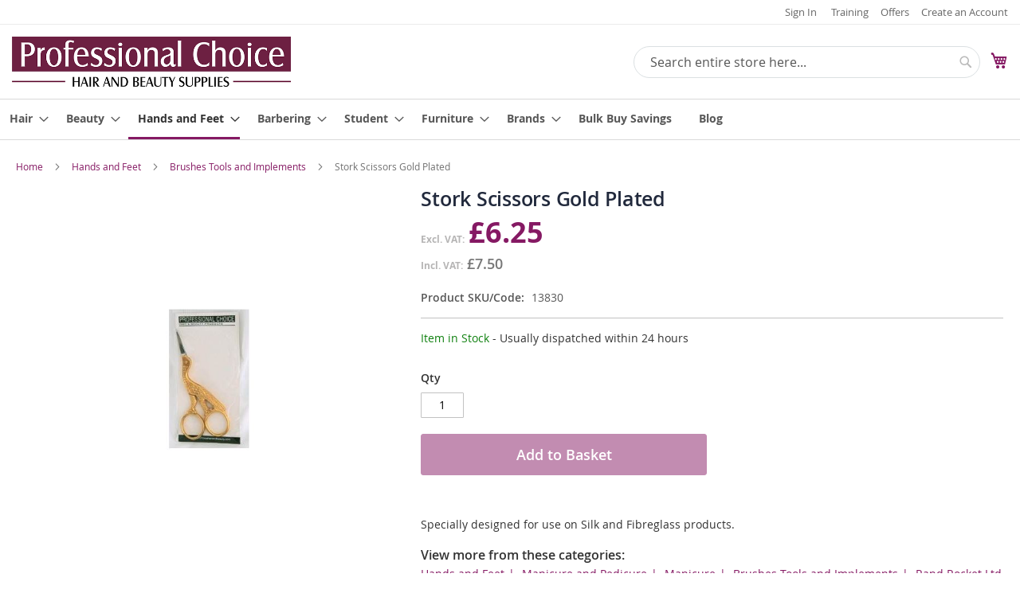

--- FILE ---
content_type: text/html; charset=UTF-8
request_url: https://www.prohairandbeauty.co.uk/nails-and-feet/brushes-tools-and-implements/stork-scissors-gold-plated.html
body_size: 25473
content:
<!doctype html>
<html lang="en">
    <head prefix="og: http://ogp.me/ns# fb: http://ogp.me/ns/fb# product: http://ogp.me/ns/product#">
        <script>
    var LOCALE = 'en\u002DGB';
    var BASE_URL = 'https\u003A\u002F\u002Fwww.prohairandbeauty.co.uk\u002F';
    var require = {
        'baseUrl': 'https\u003A\u002F\u002Fwww.prohairandbeauty.co.uk\u002Fstatic\u002Fversion1765212236\u002Ffrontend\u002FProHair\u002Fmain\u002Fen_GB'
    };</script>        <meta charset="utf-8"/>
<meta name="title" content="Stork Scissors Gold Plated - Professional Choice"/>
<meta name="description" content="Specially designed for use on Silk and Fibreglass products."/>
<meta name="keywords" content="Stork Scissors Gold Plated"/>
<meta name="robots" content="INDEX,FOLLOW"/>
<meta name="viewport" content="width=device-width, initial-scale=1"/>
<meta name="format-detection" content="telephone=no"/>
<meta name="google-site-verification" content="mY5-B7KpxqtEEZW6wFV6f-5TIGp6tVmgJVEKXuQbJRs"/>
<title>Stork Scissors Gold Plated - Professional Choice</title>
<link  rel="stylesheet" type="text/css"  media="all" href="https://www.prohairandbeauty.co.uk/static/version1765212236/_cache/merged/8630d631337516877c77ccd767dfe733.min.css" />
<link  rel="stylesheet" type="text/css"  media="screen and (min-width: 768px)" href="https://www.prohairandbeauty.co.uk/static/version1765212236/frontend/ProHair/main/en_GB/css/styles-l.min.css" />
<link  rel="stylesheet" type="text/css"  media="print" href="https://www.prohairandbeauty.co.uk/static/version1765212236/frontend/ProHair/main/en_GB/css/print.min.css" />
<link  rel="stylesheet" type="text/css"  rel="stylesheet" type="text/css" href="https://www.prohairandbeauty.co.uk/static/version1765212236/frontend/ProHair/main/en_GB/css/bootstrap-grid.min.css" />
<script  type="text/javascript"  src="https://www.prohairandbeauty.co.uk/static/version1765212236/_cache/merged/dd906f6e433ae1f341c7d64bbdcc83e8.min.js"></script>
<script  type="text/javascript"  async="async" src="https://www.googletagmanager.com/gtag/js?id=G-VR8XZJS0D8"></script>
<link rel="preload" as="font" crossorigin="anonymous" href="https://www.prohairandbeauty.co.uk/static/version1765212236/frontend/ProHair/main/en_GB/fonts/opensans/light/opensans-300.woff2" />
<link rel="preload" as="font" crossorigin="anonymous" href="https://www.prohairandbeauty.co.uk/static/version1765212236/frontend/ProHair/main/en_GB/fonts/opensans/regular/opensans-400.woff2" />
<link rel="preload" as="font" crossorigin="anonymous" href="https://www.prohairandbeauty.co.uk/static/version1765212236/frontend/ProHair/main/en_GB/fonts/opensans/semibold/opensans-600.woff2" />
<link rel="preload" as="font" crossorigin="anonymous" href="https://www.prohairandbeauty.co.uk/static/version1765212236/frontend/ProHair/main/en_GB/fonts/opensans/bold/opensans-700.woff2" />
<link rel="preload" as="font" crossorigin="anonymous" href="https://www.prohairandbeauty.co.uk/static/version1765212236/frontend/ProHair/main/en_GB/fonts/Luma-Icons.woff2" />
<link  rel="canonical" href="https://www.prohairandbeauty.co.uk/stork-scissors-gold-plated.html" />
<link  rel="icon" type="image/x-icon" href="https://www.prohairandbeauty.co.uk/media/favicon/stores/1/favicon_1.png" />
<link  rel="shortcut icon" type="image/x-icon" href="https://www.prohairandbeauty.co.uk/media/favicon/stores/1/favicon_1.png" />
        <!-- BEGIN GOOGLE ANALYTICS CODE -->
<script type="text/x-magento-init">
{
    "*": {
        "Magento_GoogleAnalytics/js/google-analytics": {
            "isCookieRestrictionModeEnabled": 0,
            "currentWebsite": 1,
            "cookieName": "user_allowed_save_cookie",
            "ordersTrackingData": [],
            "pageTrackingData": {"optPageUrl":"","isAnonymizedIpActive":true,"accountId":"UA-10707067-3"}        }
    }
}
</script>
<!-- END GOOGLE ANALYTICS CODE -->
<style>
    #social-login-popup .social-login-title {
        background-color: #851963    }

    #social-login-popup .social-login #bnt-social-login-authentication,
    #social-login-popup .forgot .primary button,
    #social-login-popup .create .primary button,
    #social-login-popup .fake-email .primary button {
        background-color: #851963;
        border: #851963    }

    .block.social-login-authentication-channel.account-social-login .block-content {
        text-align: center;
    }

    
                    #bnt-social-login-fake-email {
                    background-color: grey !important;
                    border: grey !important;
                    }

                    #request-popup .social-login-title {
                    background-color: grey !important;
                    }
                
    /* Compatible ETheme_YOURstore*/
    div#centerColumn .column.main .block.social-login-authentication-channel.account-social-login {
        max-width: 900px !important;
        margin: 0 auto !important;
    }

    div#centerColumn .column.main .block.social-login-authentication-channel.account-social-login .block-content {
        text-align: center;
    }

    @media (max-width: 1024px) {
        div#centerColumn .column.main .block.social-login-authentication-channel.account-social-login .block-content {
            padding: 0 15px;
        }
    }
</style>


<meta property="og:type" content="product" />
<meta property="og:title"
      content="Stork&#x20;Scissors&#x20;Gold&#x20;Plated" />
<meta property="og:image"
      content="https://www.prohairandbeauty.co.uk/media/catalog/product/cache/f390bedf21352fc054824e9bf473bccc/1/3/13830_1.jpg" />
<meta property="og:description"
      content="Specially&#x20;designed&#x20;for&#x20;use&#x20;on&#x20;Silk&#x20;and&#x20;Fibreglass&#x20;products." />
<meta property="og:url" content="https://www.prohairandbeauty.co.uk/stork-scissors-gold-plated.html" />
    <meta property="product:price:amount" content="7.500001"/>
    <meta property="product:price:currency"
      content="GBP"/>
    </head>
    <body data-container="body"
          data-mage-init='{"loaderAjax": {}, "loader": { "icon": "https://www.prohairandbeauty.co.uk/static/version1765212236/frontend/ProHair/main/en_GB/images/loader-2.gif"}}'
        id="html-body" itemtype="http://schema.org/Product" itemscope="itemscope" class="catalog-product-view product-stork-scissors-gold-plated categorypath-nails-and-feet-brushes-tools-and-implements category-brushes-tools-and-implements page-layout-1column">
        
<script type="text/x-magento-init">
    {
        "*": {
            "Magento_PageBuilder/js/widget-initializer": {
                "config": {"[data-content-type=\"slider\"][data-appearance=\"default\"]":{"Magento_PageBuilder\/js\/content-type\/slider\/appearance\/default\/widget":false},"[data-content-type=\"map\"]":{"Magento_PageBuilder\/js\/content-type\/map\/appearance\/default\/widget":false},"[data-content-type=\"row\"]":{"Magento_PageBuilder\/js\/content-type\/row\/appearance\/default\/widget":false},"[data-content-type=\"tabs\"]":{"Magento_PageBuilder\/js\/content-type\/tabs\/appearance\/default\/widget":false},"[data-content-type=\"slide\"]":{"Magento_PageBuilder\/js\/content-type\/slide\/appearance\/default\/widget":{"buttonSelector":".pagebuilder-slide-button","showOverlay":"hover","dataRole":"slide"}},"[data-content-type=\"banner\"]":{"Magento_PageBuilder\/js\/content-type\/banner\/appearance\/default\/widget":{"buttonSelector":".pagebuilder-banner-button","showOverlay":"hover","dataRole":"banner"}},"[data-content-type=\"buttons\"]":{"Magento_PageBuilder\/js\/content-type\/buttons\/appearance\/inline\/widget":false},"[data-content-type=\"products\"][data-appearance=\"carousel\"]":{"Magento_PageBuilder\/js\/content-type\/products\/appearance\/carousel\/widget":false}},
                "breakpoints": {"desktop":{"label":"Desktop","stage":true,"default":true,"class":"desktop-switcher","icon":"Magento_PageBuilder::css\/images\/switcher\/switcher-desktop.svg","conditions":{"min-width":"1024px"},"options":{"products":{"default":{"slidesToShow":"5"}}}},"tablet":{"conditions":{"max-width":"1024px","min-width":"768px"},"options":{"products":{"default":{"slidesToShow":"4"},"continuous":{"slidesToShow":"3"}}}},"mobile":{"label":"Mobile","stage":true,"class":"mobile-switcher","icon":"Magento_PageBuilder::css\/images\/switcher\/switcher-mobile.svg","media":"only screen and (max-width: 768px)","conditions":{"max-width":"768px","min-width":"640px"},"options":{"products":{"default":{"slidesToShow":"3"}}}},"mobile-small":{"conditions":{"max-width":"640px"},"options":{"products":{"default":{"slidesToShow":"2"},"continuous":{"slidesToShow":"1"}}}}}            }
        }
    }
</script>

<div class="cookie-status-message" id="cookie-status">
    The store will not work correctly when cookies are disabled.</div>
<script type="text&#x2F;javascript">document.querySelector("#cookie-status").style.display = "none";</script>
<script type="text/x-magento-init">
    {
        "*": {
            "cookieStatus": {}
        }
    }
</script>

<script type="text/x-magento-init">
    {
        "*": {
            "mage/cookies": {
                "expires": null,
                "path": "\u002F",
                "domain": ".www.prohairandbeauty.co.uk",
                "secure": true,
                "lifetime": "3600"
            }
        }
    }
</script>
    <noscript>
        <div class="message global noscript">
            <div class="content">
                <p>
                    <strong>JavaScript seems to be disabled in your browser.</strong>
                    <span>
                        For the best experience on our site, be sure to turn on Javascript in your browser.                    </span>
                </p>
            </div>
        </div>
    </noscript>

<script>
    window.cookiesConfig = window.cookiesConfig || {};
    window.cookiesConfig.secure = true;
</script><script>    require.config({
        map: {
            '*': {
                wysiwygAdapter: 'mage/adminhtml/wysiwyg/tiny_mce/tinymceAdapter'
            }
        }
    });</script><script>    require.config({
        paths: {
            googleMaps: 'https\u003A\u002F\u002Fmaps.googleapis.com\u002Fmaps\u002Fapi\u002Fjs\u003Fv\u003D3\u0026key\u003D'
        },
        config: {
            'Magento_PageBuilder/js/utils/map': {
                style: '',
            },
            'Magento_PageBuilder/js/content-type/map/preview': {
                apiKey: '',
                apiKeyErrorMessage: 'You\u0020must\u0020provide\u0020a\u0020valid\u0020\u003Ca\u0020href\u003D\u0027https\u003A\u002F\u002Fwww.prohairandbeauty.co.uk\u002Fadminhtml\u002Fsystem_config\u002Fedit\u002Fsection\u002Fcms\u002F\u0023cms_pagebuilder\u0027\u0020target\u003D\u0027_blank\u0027\u003EGoogle\u0020Maps\u0020API\u0020key\u003C\u002Fa\u003E\u0020to\u0020use\u0020a\u0020map.'
            },
            'Magento_PageBuilder/js/form/element/map': {
                apiKey: '',
                apiKeyErrorMessage: 'You\u0020must\u0020provide\u0020a\u0020valid\u0020\u003Ca\u0020href\u003D\u0027https\u003A\u002F\u002Fwww.prohairandbeauty.co.uk\u002Fadminhtml\u002Fsystem_config\u002Fedit\u002Fsection\u002Fcms\u002F\u0023cms_pagebuilder\u0027\u0020target\u003D\u0027_blank\u0027\u003EGoogle\u0020Maps\u0020API\u0020key\u003C\u002Fa\u003E\u0020to\u0020use\u0020a\u0020map.'
            },
        }
    });</script><script>
    require.config({
        shim: {
            'Magento_PageBuilder/js/utils/map': {
                deps: ['googleMaps']
            }
        }
    });</script><!-- The Modal -->
<div id="mp_popupquote" class="mp_modal">
    <!-- Modal content -->
    <div class="mp_popupquote-content">
        <span class="close" id="mp_close_cfp">&times;</span>
        <form class="mpcpf_request_quote_popup" id="mpcpf_request_quote_popup" data-hasrequired="* Required Fields"
              data-mage-init='{"validation":{}}'>
            <fieldset class="fieldset">
                <legend class="legend"><span id="mp_quote_heading_title"></span></legend>
                <br>
                <div class="field note no-label"><span id="mp_quote_description"></span></div>
                <div class="fields">
                    <div class="field name" id="mp_request_field_name">
                        <label class="label" for="mp_name"><span>Name</span></label>
                        <div class="control">
                            <input name="name" id="mp_name" title="Name" value=""
                                   class="input-text" type="text"/>
                        </div>
                    </div>
                    <div class="field street_address" id="mp_request_field_street_address">
                        <label class="label"
                               for="mp_street_address"><span>Street Address</span></label>
                        <div class="control">
                            <input name="street_address" id="mp_street_address"
                                   title="Street&#x20;Address" value=""
                                   class="input-text" type="text"/>
                        </div>
                    </div>
                    <div class="field company" id="mp_request_field_company">
                        <label class="label"
                               for="mp_company"><span>Company</span></label>
                        <div class="control">
                            <input name="company" id="mp_company" title="Company"
                                   value="" class="input-text" type="text"/>
                        </div>
                    </div>
                    <div class="field state_province" id="mp_request_field_state_province">
                        <label class="label"
                               for="mp_state_province"><span>State/Province</span></label>
                        <div class="control">
                            <input name="state_province" id="mp_state_province"
                                   title="State&#x2F;Province"
                                   placeholder="Please&#x20;select&#x20;a&#x20;region&#x2F;state&#x20;or&#x20;province"
                                   value="" class="input-text" type="text"/>
                        </div>
                    </div>
                    <div class="field phone" id="mp_request_field_phone">
                        <label class="label"
                               for="mp_phone"><span>Phone Number</span></label>
                        <div class="control">
                            <input name="phone" id="mp_phone" title="Phone&#x20;Number"
                                   value="" class="input-text" type="text"/>
                        </div>
                    </div>
                    <div class="field country_id" id="mp_request_field_country_id">
                        <label class="label"
                               for="mp_country_id"><span>Country</span></label>
                        <div class="control">
                            <select name="country_id" id="mp_country_id" class="" title="Country" ><option value="" selected="selected" >- - Please Select - -</option><option value="AF" >Afghanistan</option><option value="AX" >Åland Islands</option><option value="AL" >Albania</option><option value="DZ" >Algeria</option><option value="AS" >American Samoa</option><option value="AD" >Andorra</option><option value="AO" >Angola</option><option value="AI" >Anguilla</option><option value="AQ" >Antarctica</option><option value="AG" >Antigua &amp; Barbuda</option><option value="AR" >Argentina</option><option value="AM" >Armenia</option><option value="AW" >Aruba</option><option value="AU" >Australia</option><option value="AT" >Austria</option><option value="AZ" >Azerbaijan</option><option value="BS" >Bahamas</option><option value="BH" >Bahrain</option><option value="BD" >Bangladesh</option><option value="BB" >Barbados</option><option value="BY" >Belarus</option><option value="BE" >Belgium</option><option value="BZ" >Belize</option><option value="BJ" >Benin</option><option value="BM" >Bermuda</option><option value="BT" >Bhutan</option><option value="BO" >Bolivia</option><option value="BA" >Bosnia &amp; Herzegovina</option><option value="BW" >Botswana</option><option value="BV" >Bouvet Island</option><option value="BR" >Brazil</option><option value="IO" >British Indian Ocean Territory</option><option value="VG" >British Virgin Islands</option><option value="BN" >Brunei</option><option value="BG" >Bulgaria</option><option value="BF" >Burkina Faso</option><option value="BI" >Burundi</option><option value="KH" >Cambodia</option><option value="CM" >Cameroon</option><option value="CA" >Canada</option><option value="CV" >Cape Verde</option><option value="BQ" >Caribbean Netherlands</option><option value="KY" >Cayman Islands</option><option value="CF" >Central African Republic</option><option value="TD" >Chad</option><option value="CL" >Chile</option><option value="CN" >China</option><option value="CX" >Christmas Island</option><option value="CC" >Cocos (Keeling) Islands</option><option value="CO" >Colombia</option><option value="KM" >Comoros</option><option value="CG" >Congo - Brazzaville</option><option value="CD" >Congo - Kinshasa</option><option value="CK" >Cook Islands</option><option value="CR" >Costa Rica</option><option value="CI" >Côte d’Ivoire</option><option value="HR" >Croatia</option><option value="CU" >Cuba</option><option value="CW" >Curaçao</option><option value="CY" >Cyprus</option><option value="CZ" >Czechia</option><option value="DK" >Denmark</option><option value="DJ" >Djibouti</option><option value="DM" >Dominica</option><option value="DO" >Dominican Republic</option><option value="EC" >Ecuador</option><option value="EG" >Egypt</option><option value="SV" >El Salvador</option><option value="GQ" >Equatorial Guinea</option><option value="ER" >Eritrea</option><option value="EE" >Estonia</option><option value="SZ" >Eswatini</option><option value="ET" >Ethiopia</option><option value="FK" >Falkland Islands</option><option value="FO" >Faroe Islands</option><option value="FJ" >Fiji</option><option value="FI" >Finland</option><option value="FR" >France</option><option value="GF" >French Guiana</option><option value="PF" >French Polynesia</option><option value="TF" >French Southern Territories</option><option value="GA" >Gabon</option><option value="GM" >Gambia</option><option value="GE" >Georgia</option><option value="DE" >Germany</option><option value="GH" >Ghana</option><option value="GI" >Gibraltar</option><option value="GR" >Greece</option><option value="GL" >Greenland</option><option value="GD" >Grenada</option><option value="GP" >Guadeloupe</option><option value="GU" >Guam</option><option value="GT" >Guatemala</option><option value="GG" >Guernsey</option><option value="GN" >Guinea</option><option value="GW" >Guinea-Bissau</option><option value="GY" >Guyana</option><option value="HT" >Haiti</option><option value="HM" >Heard &amp; McDonald Islands</option><option value="HN" >Honduras</option><option value="HK" >Hong Kong SAR China</option><option value="HU" >Hungary</option><option value="IS" >Iceland</option><option value="IN" >India</option><option value="ID" >Indonesia</option><option value="IR" >Iran</option><option value="IQ" >Iraq</option><option value="IE" >Ireland</option><option value="IM" >Isle of Man</option><option value="IL" >Israel</option><option value="IT" >Italy</option><option value="JM" >Jamaica</option><option value="JP" >Japan</option><option value="JE" >Jersey</option><option value="JO" >Jordan</option><option value="KZ" >Kazakhstan</option><option value="KE" >Kenya</option><option value="KI" >Kiribati</option><option value="XK" >Kosovo</option><option value="KW" >Kuwait</option><option value="KG" >Kyrgyzstan</option><option value="LA" >Laos</option><option value="LV" >Latvia</option><option value="LB" >Lebanon</option><option value="LS" >Lesotho</option><option value="LR" >Liberia</option><option value="LY" >Libya</option><option value="LI" >Liechtenstein</option><option value="LT" >Lithuania</option><option value="LU" >Luxembourg</option><option value="MO" >Macao SAR China</option><option value="MG" >Madagascar</option><option value="MW" >Malawi</option><option value="MY" >Malaysia</option><option value="MV" >Maldives</option><option value="ML" >Mali</option><option value="MT" >Malta</option><option value="MH" >Marshall Islands</option><option value="MQ" >Martinique</option><option value="MR" >Mauritania</option><option value="MU" >Mauritius</option><option value="YT" >Mayotte</option><option value="MX" >Mexico</option><option value="FM" >Micronesia</option><option value="MD" >Moldova</option><option value="MC" >Monaco</option><option value="MN" >Mongolia</option><option value="ME" >Montenegro</option><option value="MS" >Montserrat</option><option value="MA" >Morocco</option><option value="MZ" >Mozambique</option><option value="MM" >Myanmar (Burma)</option><option value="NA" >Namibia</option><option value="NR" >Nauru</option><option value="NP" >Nepal</option><option value="NL" >Netherlands</option><option value="NC" >New Caledonia</option><option value="NZ" >New Zealand</option><option value="NI" >Nicaragua</option><option value="NE" >Niger</option><option value="NG" >Nigeria</option><option value="NU" >Niue</option><option value="NF" >Norfolk Island</option><option value="MP" >Northern Mariana Islands</option><option value="KP" >North Korea</option><option value="MK" >North Macedonia</option><option value="NO" >Norway</option><option value="OM" >Oman</option><option value="PK" >Pakistan</option><option value="PW" >Palau</option><option value="PS" >Palestinian Territories</option><option value="PA" >Panama</option><option value="PG" >Papua New Guinea</option><option value="PY" >Paraguay</option><option value="PE" >Peru</option><option value="PH" >Philippines</option><option value="PN" >Pitcairn Islands</option><option value="PL" >Poland</option><option value="PT" >Portugal</option><option value="QA" >Qatar</option><option value="RE" >Réunion</option><option value="RO" >Romania</option><option value="RU" >Russia</option><option value="RW" >Rwanda</option><option value="WS" >Samoa</option><option value="SM" >San Marino</option><option value="ST" >São Tomé &amp; Príncipe</option><option value="SA" >Saudi Arabia</option><option value="SN" >Senegal</option><option value="RS" >Serbia</option><option value="SC" >Seychelles</option><option value="SL" >Sierra Leone</option><option value="SG" >Singapore</option><option value="SX" >Sint Maarten</option><option value="SK" >Slovakia</option><option value="SI" >Slovenia</option><option value="SB" >Solomon Islands</option><option value="SO" >Somalia</option><option value="ZA" >South Africa</option><option value="GS" >South Georgia &amp; South Sandwich Islands</option><option value="KR" >South Korea</option><option value="ES" >Spain</option><option value="LK" >Sri Lanka</option><option value="BL" >St. Barthélemy</option><option value="SH" >St. Helena</option><option value="KN" >St. Kitts &amp; Nevis</option><option value="LC" >St. Lucia</option><option value="MF" >St. Martin</option><option value="PM" >St. Pierre &amp; Miquelon</option><option value="VC" >St. Vincent &amp; Grenadines</option><option value="SD" >Sudan</option><option value="SR" >Suriname</option><option value="SJ" >Svalbard &amp; Jan Mayen</option><option value="SE" >Sweden</option><option value="CH" >Switzerland</option><option value="SY" >Syria</option><option value="TW" >Taiwan</option><option value="TJ" >Tajikistan</option><option value="TZ" >Tanzania</option><option value="TH" >Thailand</option><option value="TL" >Timor-Leste</option><option value="TG" >Togo</option><option value="TK" >Tokelau</option><option value="TO" >Tonga</option><option value="TT" >Trinidad &amp; Tobago</option><option value="TN" >Tunisia</option><option value="TR" >Türkiye</option><option value="TM" >Turkmenistan</option><option value="TC" >Turks &amp; Caicos Islands</option><option value="TV" >Tuvalu</option><option value="UG" >Uganda</option><option value="UA" >Ukraine</option><option value="AE" >United Arab Emirates</option><option value="GB" >United Kingdom</option><option value="US" >United States</option><option value="UY" >Uruguay</option><option value="UM" >U.S. Outlying Islands</option><option value="VI" >U.S. Virgin Islands</option><option value="UZ" >Uzbekistan</option><option value="VU" >Vanuatu</option><option value="VA" >Vatican City</option><option value="VE" >Venezuela</option><option value="VN" >Vietnam</option><option value="WF" >Wallis &amp; Futuna</option><option value="EH" >Western Sahara</option><option value="YE" >Yemen</option><option value="ZM" >Zambia</option><option value="ZW" >Zimbabwe</option></select>                        </div>
                    </div>

                    <div class="field email" id="mp_request_field_email">
                        <label class="label" for="mp_email"><span>Email</span></label>
                        <div class="control">
                            <input name="email" id="mp_email" title="Email"
                                   value="" class="input-text" type="email"/>
                        </div>
                    </div>
                    <div class="field attach_doc_img" id="mp_request_field_attach_doc_img">
                        <label class="label"
                               for="mp_attach_doc_img"><span>Attach a document/image</span></label>
                        <div class="control">
                            <input name="attach_doc_img" id="mp_attach_doc_img"
                                   title="Attach&#x20;a&#x20;document&#x2F;image" type="file"/>
                        </div>
                    </div>
                    <div class="field note" id="mp_request_field_customer_note">
                        <label class="label"
                               for="mp_customer_note"><span>Note</span></label>
                        <div class="control">
                            <textarea name="customer_note" id="mp_customer_note"
                                      title="Note" class="input-text" cols="5"
                                      rows="5""></textarea>
                        </div>
                    </div>
                    <div class="field contact_time" id="mp_request_field_contact_time">
                        <label class="label"
                               for="mp_contact_time"><span>Contact Time</span></label>
                        <div class="control">
                            <div class="contact_date date">
                                <label for="">Date</label>
                                <input name="contact_date" id="mp_contact_time"
                                       title="Select&#x20;Date" value=""
                                       placeholder="dd/mm/yyyy" class="input-text" type="text"/>
                            </div>
                            <div class="contact_time time">
                                <label for="">Time</label>
                                <div class="input-time">
                                    <input class="hour" data-validate="{'mp-validate-time-hour':true}"
                                           name="contact_time[hh]" type="number"/>
                                    <p>:</p>
                                    <input class="minute" data-validate="{'mp-validate-time-minutes':true}"
                                           name="contact_time[mm]" type="number"/>
                                    <select name="contact_time[p]">
                                        <option value="AM">AM</option>
                                        <option value="PM">PM</option>
                                    </select>
                                </div>
                                <div class="mpcfp-time-error">Not a valid Time</div>
                                <div class="mpcfp-time-error-require">This is a required field.</div>
                            </div>
                        </div>
                    </div>
                    <input type="hidden" name="product_id" id="mp_product_id">
                    <input type="hidden" name="customer_group_ids" id="mp_customergroup_id">
                    <input type="hidden" name="ip_customer" id="mp_ip_customer">
                    <div class="field terms_condition" id="mp_request_field_terms_condition">
                        <input name="mp_terms_condition" id="mp_terms_condition"
                               title="Terms&#x20;and&#x20;Condition" value="true"
                               class="input-text" type="checkbox"/>
                        <label class="label mp_tac_label" for="mp_terms_condition">
                            <span id="mpcfp_toc_label"></span>
                        </label>
                    </div>
                </div>
                <div class="actions-toolbar">
                    <div class="primary">
                        <button type="submit" title="Submit"
                                class="action submit primary callforprice-button" id="mp_request_button_submit">
                            <span>Submit</span>
                        </button>
                    </div>
                </div>
                <div class="popup-loading-request">
                    <div data-role="loader" class="loading-mask" style="display:none">
                        <div class="loader">
                            <img src="https://www.prohairandbeauty.co.uk/static/version1765212236/frontend/ProHair/main/en_GB/images/loader-1.gif"
                                 alt="Loading...">
                        </div>
                    </div>
                    <span id="mp_message"></span>
                </div>
            </fieldset>
        </form>
    </div>
</div>
<script type="text/x-magento-init">
        {
            "#mp_popupquote": {
                "Mageplaza_CallForPrice/js/popupquote":{
                    "action": "popup_quote_form",
                    "request_form_url": "https://www.prohairandbeauty.co.uk/callforprice/index/requestquote/",
                    "customer_group_id": "0"
                }
            }
        }

</script>

<script type="text/javascript">
    require([
        'jquery',
        'mage/translate',
        'Mageplaza_CallForPrice/js/intlTelInput-jquery.min',
        'mage/calendar'
    ], function ($, $t) {
        var phoneNumber      = $("#mp_phone"),
            defaultPhoneCode = 'false',
            ipCustomer,
            phoneCodes       = 'AF,AL,DZ,AS,AD,AO,AI,AQ,AG,AR,AM,AW,AU,AT,AX,AZ,BS,BH,BD,BB,BY,BE,BZ,BJ,BM,BL,BT,BO,BA,BW,BV,BR,IO,VG,BN,BG,BF,BI,KH,CM,CA,CD,CV,BQ,KY,CF,TD,CL,CN,CX,CC,CO,KM,CG,CK,CR,HR,CU,CW,CY,CZ,DK,DJ,DM,DO,EC,EG,SV,GQ,ER,EE,ET,FK,FO,FJ,FI,FR,GF,PF,TF,GA,GM,GE,DE,GG,GH,GI,GR,GL,GD,GP,GU,GT,GN,GW,GY,HT,HM,HN,HK,HU,IS,IM,IN,ID,IR,IQ,IE,IL,IT,CI,JE,JM,JP,JO,KZ,KE,KI,XK,KW,KG,LA,LV,LB,LS,LR,LY,LI,LT,LU,ME,MF,MO,MK,MG,MW,MY,MV,ML,MT,MH,MQ,MR,MU,YT,FX,MX,FM,MD,MC,MN,MS,MA,MZ,MM,NA,NR,NP,NL,AN,NC,NZ,NI,NE,NG,NU,NF,KP,MP,NO,OM,PK,PW,PA,PG,PY,PE,PH,PN,PL,PS,PT,PR,QA,RE,RO,RS,RU,RW,SH,KN,LC,PM,VC,WS,SM,ST,SA,SN,SC,SL,SG,SX,SK,SI,SB,SO,ZA,GS,KR,ES,LK,SD,SR,SJ,SZ,SE,CH,SY,TL,TW,TJ,TZ,TH,TG,TK,TO,TT,TN,TR,TM,TC,TV,VI,UG,UA,AE,GB,US,UM,UY,UZ,VU,VA,VE,VN,WF,EH,YE,ZM,ZW';
        phoneNumber.intlTelInput({
            onlyCountries: (phoneCodes ? phoneCodes.split(',') : []),
            initialCountry: "auto",
            geoIpLookup: function (success) {
                $.get("https://ipinfo.io", function () {
                }, "jsonp").always(function (resp) {
                    var countryCode = (resp && resp.country) ? resp.country : "";
                    ipCustomer      = resp.ip;
                    if (defaultPhoneCode !== 'false') {
                        countryCode = defaultPhoneCode;
                    }

                    if ($.inArray(countryCode, phoneCodes.split(",")) !== -1) {
                        success(countryCode);
                    }
                });
            }
        });
        setClientIp(ipCustomer);
        $('#mp_contact_time').datepicker({
            dateFormat: 'dd/mm/yy',
            changeMonth: true,
            changeYear: false,
            showButtonPanel: true,
            currentText: $t('Go Today'),
            closeText: $t('Close'),
            minDate: new Date(),
            showOn: "button",
            buttonText: '',
            beforeShow: function (input, inst) {
                setDatepickerPos(input, inst)
            }
        });

        function setDatepickerPos (input, inst) {
            $("#mp_popupquote").on('scroll', function () {
                var rect      = input.getBoundingClientRect();
                var scrollTop = $("body").scrollTop();
                inst.dpDiv.css({top: rect.top + input.offsetHeight + scrollTop});
            });
        }

        function setClientIp (ipCustomer) {
            if (ipCustomer) {
                $('#mp_ip_customer').val(ipCustomer)
            } else {
                $.get("https://ipinfo.io", function () {
                }, "jsonp").always(function (resp) {
                    ipCustomer = resp.ip;
                    $('#mp_ip_customer').val(ipCustomer)
                });
            }
        }
    });
</script>
<div class="page-wrapper"><header class="page-header"><div class="panel wrapper"><div class="panel header"><ul class="header links">    <li class="link authorization-link">
    <a href="https://www.prohairandbeauty.co.uk/customer/account/login/referer/aHR0cHM6Ly93d3cucHJvaGFpcmFuZGJlYXV0eS5jby51ay9uYWlscy1hbmQtZmVldC9icnVzaGVzLXRvb2xzLWFuZC1pbXBsZW1lbnRzL3N0b3JrLXNjaXNzb3JzLWdvbGQtcGxhdGVkLmh0bWw~/"        >Sign In</a>
</li>
<li><a href="https://www.prohairandbeauty.co.uk/training/" id="idyIzZppbN" >Training</a></li><li><a href="https://www.prohairandbeauty.co.uk/offers/" id="idZidsNZ3J" >Offers</a></li><li><a href="https://www.prohairandbeauty.co.uk/customer/account/create/" id="idtTMkHa2t" >Create an Account</a></li></ul></div></div><div class="header content"><span data-action="toggle-nav" class="action nav-toggle"><span>Toggle Nav</span></span>
<a
    class="logo"
    href="https://www.prohairandbeauty.co.uk/"
    title=""
    aria-label="store logo">
    <img src="https://www.prohairandbeauty.co.uk/static/version1765212236/frontend/ProHair/main/en_GB/images/logo.png"
         title=""
         alt=""
            width="350"            height="70"    />
</a>

<div data-block="minicart" class="minicart-wrapper">
    <a class="action showcart" href="https://www.prohairandbeauty.co.uk/checkout/cart/"
       data-bind="scope: 'minicart_content'">
        <span class="text">My Cart</span>
        <span class="counter qty empty"
              data-bind="css: { empty: !!getCartParam('summary_count') == false && !isLoading() },
               blockLoader: isLoading">
            <span class="counter-number">
                <!-- ko if: getCartParam('summary_count') -->
                <!-- ko text: getCartParam('summary_count').toLocaleString(window.LOCALE) --><!-- /ko -->
                <!-- /ko -->
            </span>
            <span class="counter-label">
            <!-- ko if: getCartParam('summary_count') -->
                <!-- ko text: getCartParam('summary_count').toLocaleString(window.LOCALE) --><!-- /ko -->
                <!-- ko i18n: 'items' --><!-- /ko -->
            <!-- /ko -->
            </span>
        </span>
    </a>
            <div class="block block-minicart"
             data-role="dropdownDialog"
             data-mage-init='{"dropdownDialog":{
                "appendTo":"[data-block=minicart]",
                "triggerTarget":".showcart",
                "timeout": "2000",
                "closeOnMouseLeave": false,
                "closeOnEscape": true,
                "triggerClass":"active",
                "parentClass":"active",
                "buttons":[]}}'>
            <div id="minicart-content-wrapper" data-bind="scope: 'minicart_content'">
                <!-- ko template: getTemplate() --><!-- /ko -->
            </div>
                    </div>
        <script>window.checkout = {"shoppingCartUrl":"https:\/\/www.prohairandbeauty.co.uk\/checkout\/cart\/","checkoutUrl":"https:\/\/www.prohairandbeauty.co.uk\/onestepcheckout\/","updateItemQtyUrl":"https:\/\/www.prohairandbeauty.co.uk\/checkout\/sidebar\/updateItemQty\/","removeItemUrl":"https:\/\/www.prohairandbeauty.co.uk\/checkout\/sidebar\/removeItem\/","imageTemplate":"Magento_Catalog\/product\/image_with_borders","baseUrl":"https:\/\/www.prohairandbeauty.co.uk\/","minicartMaxItemsVisible":5,"websiteId":"1","maxItemsToDisplay":10,"storeId":"1","storeGroupId":"1","agreementIds":["1","2"],"customerLoginUrl":"https:\/\/www.prohairandbeauty.co.uk\/customer\/account\/login\/referer\/aHR0cHM6Ly93d3cucHJvaGFpcmFuZGJlYXV0eS5jby51ay9uYWlscy1hbmQtZmVldC9icnVzaGVzLXRvb2xzLWFuZC1pbXBsZW1lbnRzL3N0b3JrLXNjaXNzb3JzLWdvbGQtcGxhdGVkLmh0bWw~\/","isRedirectRequired":false,"autocomplete":"off","captcha":{"user_login":{"isCaseSensitive":false,"imageHeight":50,"imageSrc":"","refreshUrl":"https:\/\/www.prohairandbeauty.co.uk\/captcha\/refresh\/","isRequired":false,"timestamp":1768850638}}}</script>    <script type="text/x-magento-init">
    {
        "[data-block='minicart']": {
            "Magento_Ui/js/core/app": {"components":{"minicart_content":{"children":{"subtotal.container":{"children":{"subtotal":{"children":{"subtotal.totals":{"config":{"display_cart_subtotal_incl_tax":0,"display_cart_subtotal_excl_tax":1,"template":"Magento_Tax\/checkout\/minicart\/subtotal\/totals"},"children":{"subtotal.totals.msrp":{"component":"Magento_Msrp\/js\/view\/checkout\/minicart\/subtotal\/totals","config":{"displayArea":"minicart-subtotal-hidden","template":"Magento_Msrp\/checkout\/minicart\/subtotal\/totals"}}},"component":"Magento_Tax\/js\/view\/checkout\/minicart\/subtotal\/totals"}},"component":"uiComponent","config":{"template":"Magento_Checkout\/minicart\/subtotal"}}},"component":"uiComponent","config":{"displayArea":"subtotalContainer"}},"item.renderer":{"component":"Magento_Checkout\/js\/view\/cart-item-renderer","config":{"displayArea":"defaultRenderer","template":"Magento_Checkout\/minicart\/item\/default"},"children":{"item.image":{"component":"Magento_Catalog\/js\/view\/image","config":{"template":"Magento_Catalog\/product\/image","displayArea":"itemImage"}},"checkout.cart.item.price.sidebar":{"component":"uiComponent","config":{"template":"Magento_Checkout\/minicart\/item\/price","displayArea":"priceSidebar"}}}},"extra_info":{"component":"uiComponent","config":{"displayArea":"extraInfo"}},"promotion":{"component":"uiComponent","config":{"displayArea":"promotion"}}},"config":{"itemRenderer":{"default":"defaultRenderer","simple":"defaultRenderer","virtual":"defaultRenderer"},"template":"Magento_Checkout\/minicart\/content"},"component":"Magento_Checkout\/js\/view\/minicart"}},"types":[]}        },
        "*": {
            "Magento_Ui/js/block-loader": "https\u003A\u002F\u002Fwww.prohairandbeauty.co.uk\u002Fstatic\u002Fversion1765212236\u002Ffrontend\u002FProHair\u002Fmain\u002Fen_GB\u002Fimages\u002Floader\u002D1.gif"
        }
    }
    </script>
</div>
<div class="block block-search">
    <div class="block block-title"><strong>Search</strong></div>
    <div class="block block-content">
        <form class="form minisearch" id="search_mini_form"
              action="https://www.prohairandbeauty.co.uk/catalogsearch/result/" method="get">
                        <div class="field search">
                <label class="label" for="search" data-role="minisearch-label">
                    <span>Search</span>
                </label>
                <div class="control">
                    <input id="search"
                           data-mage-init='{
                            "quickSearch": {
                                "formSelector": "#search_mini_form",
                                "url": "",
                                "destinationSelector": "#search_autocomplete",
                                "minSearchLength": "2"
                            }
                        }'
                           type="text"
                           name="q"
                           value=""
                           placeholder="Search&#x20;entire&#x20;store&#x20;here..."
                           class="input-text"
                           maxlength="128"
                           role="combobox"
                           aria-haspopup="false"
                           aria-autocomplete="both"
                           autocomplete="off"
                           aria-expanded="false"/>
                    <div id="search_autocomplete" class="search-autocomplete"></div>
                    <div class="nested">
    <a class="action advanced" href="https://www.prohairandbeauty.co.uk/catalogsearch/advanced/" data-action="advanced-search">
        Advanced Search    </a>
</div>
                </div>
            </div>
            <div class="actions">
                <button type="submit"
                        title="Search"
                        class="action search"
                        aria-label="Search"
                >
                    <span>Search</span>
                </button>
            </div>
        </form>
    </div>
</div>
</div></header>    <div class="sections nav-sections">
                <div class="section-items nav-sections-items"
             data-mage-init='{"tabs":{"openedState":"active"}}'>
                                            <div class="section-item-title nav-sections-item-title"
                     data-role="collapsible">
                    <a class="nav-sections-item-switch"
                       data-toggle="switch" href="#store.menu">
                        Menu                    </a>
                </div>
                <div class="section-item-content nav-sections-item-content"
                     id="store.menu"
                     data-role="content">
                    
<nav class="navigation" data-action="navigation">
    <ul data-mage-init='{"menu":{"responsive":true, "expanded":true, "position":{"my":"left top","at":"left bottom"}}}'>
        <li  class="level0 nav-1 category-item first level-top parent"><a href="https://www.prohairandbeauty.co.uk/hair.html"  class="level-top" ><span>Hair</span></a><ul class="level0 submenu"><li  class="level1 nav-1-1 category-item first parent"><a href="https://www.prohairandbeauty.co.uk/hair/hair-colour.html" ><span>Hair Colour</span></a><ul class="level1 submenu"><li  class="level2 nav-1-1-1 category-item first"><a href="https://www.prohairandbeauty.co.uk/hair/hair-colour/permanent-colour.html" ><span>Permanent Colour</span></a></li><li  class="level2 nav-1-1-2 category-item"><a href="https://www.prohairandbeauty.co.uk/hair/hair-colour/semi-permanent-colour-and-toners.html" ><span>Semi Permanent Colour and Toners</span></a></li><li  class="level2 nav-1-1-3 category-item"><a href="https://www.prohairandbeauty.co.uk/hair/hair-colour/colour-accessories.html" ><span>Colour Accessories</span></a></li><li  class="level2 nav-1-1-4 category-item"><a href="https://www.prohairandbeauty.co.uk/hair/hair-colour/bleach.html" ><span>Bleach</span></a></li><li  class="level2 nav-1-1-5 category-item"><a href="https://www.prohairandbeauty.co.uk/hair/hair-colour/peroxide-and-developers.html" ><span>Peroxide and Developers</span></a></li><li  class="level2 nav-1-1-6 category-item"><a href="https://www.prohairandbeauty.co.uk/hair/hair-colour/gift-pack-and-starter-kits.html" ><span>Gift Pack and Starter Kits</span></a></li><li  class="level2 nav-1-1-7 category-item last"><a href="https://www.prohairandbeauty.co.uk/hair/hair-colour/shade-charts.html" ><span>Shade Charts</span></a></li></ul></li><li  class="level1 nav-1-2 category-item parent"><a href="https://www.prohairandbeauty.co.uk/hair/hair-care-and-styling.html" ><span>Hair Care</span></a><ul class="level1 submenu"><li  class="level2 nav-1-2-1 category-item first"><a href="https://www.prohairandbeauty.co.uk/hair/hair-care-and-styling/shampoo.html" ><span>Shampoo</span></a></li><li  class="level2 nav-1-2-2 category-item"><a href="https://www.prohairandbeauty.co.uk/hair/hair-care-and-styling/conditioner.html" ><span>Conditioner</span></a></li><li  class="level2 nav-1-2-3 category-item"><a href="https://www.prohairandbeauty.co.uk/hair/hair-care-and-styling/masks-and-treatments.html" ><span>Masks and Treatments</span></a></li><li  class="level2 nav-1-2-4 category-item"><a href="https://www.prohairandbeauty.co.uk/hair/hair-care-and-styling/hair-oils-and-serums.html" ><span>Hair Oils and Serums</span></a></li><li  class="level2 nav-1-2-5 category-item"><a href="https://www.prohairandbeauty.co.uk/hair/hair-care-and-styling/hair-thinning-and-hair-loss.html" ><span>Hair Thinning and Hair Loss</span></a></li><li  class="level2 nav-1-2-6 category-item"><a href="https://www.prohairandbeauty.co.uk/hair/hair-care-and-styling/dry-shampoo.html" ><span>Dry Shampoo</span></a></li><li  class="level2 nav-1-2-7 category-item last"><a href="https://www.prohairandbeauty.co.uk/hair/hair-care-and-styling/gift-and-starter-packs.html" ><span>Gift and Starter Packs</span></a></li></ul></li><li  class="level1 nav-1-3 category-item parent"><a href="https://www.prohairandbeauty.co.uk/hair/styling.html" ><span>Styling</span></a><ul class="level1 submenu"><li  class="level2 nav-1-3-1 category-item first"><a href="https://www.prohairandbeauty.co.uk/hair/styling/hairsprays.html" ><span>Hairsprays</span></a></li><li  class="level2 nav-1-3-2 category-item"><a href="https://www.prohairandbeauty.co.uk/hair/styling/hair-clay-and-wax.html" ><span>Hair Clay and Wax</span></a></li><li  class="level2 nav-1-3-3 category-item"><a href="https://www.prohairandbeauty.co.uk/hair/styling/hair-gel.html" ><span>Hair Gel</span></a></li><li  class="level2 nav-1-3-4 category-item"><a href="https://www.prohairandbeauty.co.uk/hair/styling/hair-putty-and-pomades.html" ><span>Hair Putty and Pomades</span></a></li><li  class="level2 nav-1-3-5 category-item"><a href="https://www.prohairandbeauty.co.uk/hair/styling/hair-mousse-and-foam.html" ><span>Hair Mousse and Foam</span></a></li><li  class="level2 nav-1-3-6 category-item"><a href="https://www.prohairandbeauty.co.uk/hair/styling/hair-powder-and-dusts.html" ><span>Hair Powder and Dusts</span></a></li><li  class="level2 nav-1-3-7 category-item"><a href="https://www.prohairandbeauty.co.uk/hair/styling/hair-gel-and-gel-spray.html" ><span>Hair Gel and Gel Spray</span></a></li><li  class="level2 nav-1-3-8 category-item"><a href="https://www.prohairandbeauty.co.uk/hair/styling/hair-styling-accessories.html" ><span>Hair Styling Accessories</span></a></li><li  class="level2 nav-1-3-9 category-item"><a href="https://www.prohairandbeauty.co.uk/hair/styling/blow-dry-and-heat-protection.html" ><span>Blow Dry and Heat Protection</span></a></li><li  class="level2 nav-1-3-10 category-item"><a href="https://www.prohairandbeauty.co.uk/hair/styling/texture-and-shine.html" ><span>Texture and Shine</span></a></li><li  class="level2 nav-1-3-11 category-item"><a href="https://www.prohairandbeauty.co.uk/hair/styling/curling-and-straightening.html" ><span>Curling and Straightening</span></a></li><li  class="level2 nav-1-3-12 category-item last"><a href="https://www.prohairandbeauty.co.uk/hair/styling/setting-lotions.html" ><span>Setting Lotions</span></a></li></ul></li><li  class="level1 nav-1-4 category-item parent"><a href="https://www.prohairandbeauty.co.uk/hair/perming-and-straightening.html" ><span>Perming and Straightening</span></a><ul class="level1 submenu"><li  class="level2 nav-1-4-1 category-item first"><a href="https://www.prohairandbeauty.co.uk/hair/perming-and-straightening/perm.html" ><span>Perm</span></a></li><li  class="level2 nav-1-4-2 category-item"><a href="https://www.prohairandbeauty.co.uk/hair/perming-and-straightening/perming-accessories.html" ><span>Perming Accessories</span></a></li><li  class="level2 nav-1-4-3 category-item"><a href="https://www.prohairandbeauty.co.uk/hair/perming-and-straightening/chemical-straightner.html" ><span>Chemical Straightener</span></a></li><li  class="level2 nav-1-4-4 category-item"><a href="https://www.prohairandbeauty.co.uk/hair/perming-and-straightening/keratin-treatment.html" ><span>Keratin Treatment</span></a></li><li  class="level2 nav-1-4-5 category-item last"><a href="https://www.prohairandbeauty.co.uk/hair/perming-and-straightening/neutraliser.html" ><span>Neutraliser</span></a></li></ul></li><li  class="level1 nav-1-5 category-item parent"><a href="https://www.prohairandbeauty.co.uk/hair/hair-electricals.html" ><span>Hair Electricals</span></a><ul class="level1 submenu"><li  class="level2 nav-1-5-1 category-item first"><a href="https://www.prohairandbeauty.co.uk/hair/hair-electricals/hairdryers.html" ><span>Hairdryers</span></a></li><li  class="level2 nav-1-5-2 category-item"><a href="https://www.prohairandbeauty.co.uk/hair/hair-electricals/straighteners-and-stylers.html" ><span>Straighteners and Stylers</span></a></li><li  class="level2 nav-1-5-3 category-item"><a href="https://www.prohairandbeauty.co.uk/hair/hair-electricals/clippers-and-trimmers.html" ><span>Clippers and Trimmers</span></a></li><li  class="level2 nav-1-5-4 category-item"><a href="https://www.prohairandbeauty.co.uk/hair/hair-electricals/electrical-accessories.html" ><span>Electrical Accessories</span></a></li><li  class="level2 nav-1-5-5 category-item last"><a href="https://www.prohairandbeauty.co.uk/hair/hair-electricals/curlers-and-wavers.html" ><span>Curlers and Wavers</span></a></li></ul></li><li  class="level1 nav-1-6 category-item parent"><a href="https://www.prohairandbeauty.co.uk/hair/brushes-and-combs.html" ><span>Brushes and Combs</span></a><ul class="level1 submenu"><li  class="level2 nav-1-6-1 category-item first"><a href="https://www.prohairandbeauty.co.uk/hair/brushes-and-combs/brushes.html" ><span>Brushes</span></a></li><li  class="level2 nav-1-6-2 category-item last"><a href="https://www.prohairandbeauty.co.uk/hair/brushes-and-combs/combs.html" ><span>Combs</span></a></li></ul></li><li  class="level1 nav-1-7 category-item parent"><a href="https://www.prohairandbeauty.co.uk/hair/scissors-thinners-and-razors.html" ><span>Scissors Thinners and Razors</span></a><ul class="level1 submenu"><li  class="level2 nav-1-7-1 category-item first last"><a href="https://www.prohairandbeauty.co.uk/hair/scissors-thinners-and-razors/left-handed-scissors.html" ><span>Left Handed Scissors</span></a></li></ul></li><li  class="level1 nav-1-8 category-item parent"><a href="https://www.prohairandbeauty.co.uk/hair/hairdressing-accessories.html" ><span>Hairdressing Accessories</span></a><ul class="level1 submenu"><li  class="level2 nav-1-8-1 category-item first"><a href="https://www.prohairandbeauty.co.uk/hair/hairdressing-accessories/towels.html" ><span>Towels</span></a></li><li  class="level2 nav-1-8-2 category-item"><a href="https://www.prohairandbeauty.co.uk/hair/hairdressing-accessories/cases.html" ><span>Cases</span></a></li><li  class="level2 nav-1-8-3 category-item"><a href="https://www.prohairandbeauty.co.uk/hair/hairdressing-accessories/mirrors-gowns-and-gloves.html" ><span>Mirrors Gowns and Gloves</span></a></li><li  class="level2 nav-1-8-4 category-item"><a href="https://www.prohairandbeauty.co.uk/hair/hairdressing-accessories/pins-grips-and-rollers.html" ><span>Pins Grips and Rollers</span></a></li><li  class="level2 nav-1-8-5 category-item"><a href="https://www.prohairandbeauty.co.uk/hair/hairdressing-accessories/hair-perming-accessories.html" ><span>Hair Perming Accessories</span></a></li><li  class="level2 nav-1-8-6 category-item"><a href="https://www.prohairandbeauty.co.uk/hair/hairdressing-accessories/hair-colour-accessories.html" ><span>Hair Colour Accessories</span></a></li><li  class="level2 nav-1-8-7 category-item"><a href="https://www.prohairandbeauty.co.uk/hair/hairdressing-accessories/hair-styling-accessories.html" ><span>Hair Styling Accessories</span></a></li><li  class="level2 nav-1-8-8 category-item"><a href="https://www.prohairandbeauty.co.uk/hair/hairdressing-accessories/salon-hygiene.html" ><span>Salon Hygiene</span></a></li><li  class="level2 nav-1-8-9 category-item"><a href="https://www.prohairandbeauty.co.uk/hair/hairdressing-accessories/colour-accessories.html" ><span>Colour Accessories</span></a></li><li  class="level2 nav-1-8-10 category-item"><a href="https://www.prohairandbeauty.co.uk/hair/hairdressing-accessories/disposables.html" ><span>Disposables</span></a></li><li  class="level2 nav-1-8-11 category-item"><a href="https://www.prohairandbeauty.co.uk/hair/hairdressing-accessories/perming-accessories.html" ><span>Perming Accessories</span></a></li><li  class="level2 nav-1-8-12 category-item"><a href="https://www.prohairandbeauty.co.uk/hair/hairdressing-accessories/furniture-accessories-and-parts.html" ><span>Furniture Accessories and Parts</span></a></li><li  class="level2 nav-1-8-13 category-item last"><a href="https://www.prohairandbeauty.co.uk/hair/hairdressing-accessories/salon-stationary.html" ><span>Salon Stationary</span></a></li></ul></li><li  class="level1 nav-1-9 category-item parent"><a href="https://www.prohairandbeauty.co.uk/hair/foil-and-meche.html" ><span>Foil and Meche</span></a><ul class="level1 submenu"><li  class="level2 nav-1-9-1 category-item first"><a href="https://www.prohairandbeauty.co.uk/hair/foil-and-meche/foil.html" ><span>Foil</span></a></li><li  class="level2 nav-1-9-2 category-item"><a href="https://www.prohairandbeauty.co.uk/hair/foil-and-meche/foil-dispensers-and-accessories.html" ><span>Foil Dispensers and Accessories</span></a></li><li  class="level2 nav-1-9-3 category-item last"><a href="https://www.prohairandbeauty.co.uk/hair/foil-and-meche/colouring-meche.html" ><span>Colouring Meche and foam</span></a></li></ul></li><li  class="level1 nav-1-10 category-item"><a href="https://www.prohairandbeauty.co.uk/hair/hair-extensions.html" ><span>Hair Extension Accessories And Aftercare</span></a></li><li  class="level1 nav-1-11 category-item"><a href="https://www.prohairandbeauty.co.uk/hair/vegan.html" ><span>Vegan</span></a></li><li  class="level1 nav-1-12 category-item last parent"><a href="https://www.prohairandbeauty.co.uk/hair/ppe.html" ><span>PPE</span></a><ul class="level1 submenu"><li  class="level2 nav-1-12-1 category-item first"><a href="https://www.prohairandbeauty.co.uk/hair/ppe/ppe.html" ><span>PPE</span></a></li><li  class="level2 nav-1-12-2 category-item"><a href="https://www.prohairandbeauty.co.uk/hair/ppe/hand-sanitisers.html" ><span>Hand Sanitisers</span></a></li><li  class="level2 nav-1-12-3 category-item last"><a href="https://www.prohairandbeauty.co.uk/hair/ppe/salon-hygeine.html" ><span>Salon Hygiene</span></a></li></ul></li></ul></li><li  class="level0 nav-2 category-item level-top parent"><a href="https://www.prohairandbeauty.co.uk/beauty.html"  class="level-top" ><span>Beauty</span></a><ul class="level0 submenu"><li  class="level1 nav-2-1 category-item first parent"><a href="https://www.prohairandbeauty.co.uk/beauty/tanning.html" ><span>Tanning</span></a><ul class="level1 submenu"><li  class="level2 nav-2-1-1 category-item first"><a href="https://www.prohairandbeauty.co.uk/beauty/tanning/tanning-accelerators.html" ><span>Tanning Accelerators</span></a></li><li  class="level2 nav-2-1-2 category-item"><a href="https://www.prohairandbeauty.co.uk/beauty/tanning/spray-tan.html" ><span>Spray Tan</span></a></li><li  class="level2 nav-2-1-3 category-item"><a href="https://www.prohairandbeauty.co.uk/beauty/tanning/self-tanning.html" ><span>Self Tanning</span></a></li><li  class="level2 nav-2-1-4 category-item"><a href="https://www.prohairandbeauty.co.uk/beauty/tanning/tanning-before-and-after-care.html" ><span>Tanning Before and After Care</span></a></li><li  class="level2 nav-2-1-5 category-item"><a href="https://www.prohairandbeauty.co.uk/beauty/tanning/spray-tan-equiptment.html" ><span>Spray Tan Equipment</span></a></li><li  class="level2 nav-2-1-6 category-item last"><a href="https://www.prohairandbeauty.co.uk/beauty/tanning/tanning-accessories.html" ><span>Tanning Accessories</span></a></li></ul></li><li  class="level1 nav-2-2 category-item parent"><a href="https://www.prohairandbeauty.co.uk/beauty/eyelash-and-eyebrows.html" ><span>Eyelash and Eyebrows</span></a><ul class="level1 submenu"><li  class="level2 nav-2-2-1 category-item first"><a href="https://www.prohairandbeauty.co.uk/beauty/eyelash-and-eyebrows/eyelash-and-eyebrow-tinting.html" ><span>Eyelash and Eyebrow Tinting</span></a></li><li  class="level2 nav-2-2-2 category-item"><a href="https://www.prohairandbeauty.co.uk/beauty/eyelash-and-eyebrows/accessories.html" ><span>Accessories</span></a></li><li  class="level2 nav-2-2-3 category-item"><a href="https://www.prohairandbeauty.co.uk/beauty/eyelash-and-eyebrows/starter-kits.html" ><span>Starter Kits</span></a></li><li  class="level2 nav-2-2-4 category-item"><a href="https://www.prohairandbeauty.co.uk/beauty/eyelash-and-eyebrows/strip-lashes.html" ><span>Strip Lashes</span></a></li><li  class="level2 nav-2-2-5 category-item"><a href="https://www.prohairandbeauty.co.uk/beauty/eyelash-and-eyebrows/individual-lashes.html" ><span>Individual Lashes</span></a></li><li  class="level2 nav-2-2-6 category-item"><a href="https://www.prohairandbeauty.co.uk/beauty/eyelash-and-eyebrows/lash-adhesive.html" ><span>Lash Adhesive</span></a></li><li  class="level2 nav-2-2-7 category-item last"><a href="https://www.prohairandbeauty.co.uk/beauty/eyelash-and-eyebrows/eyebrows-and-eyebrow-lamination.html" ><span>Eyebrows and Eyebrow Lamination</span></a></li></ul></li><li  class="level1 nav-2-3 category-item parent"><a href="https://www.prohairandbeauty.co.uk/beauty/hair-removal-and-waxing.html" ><span>Hair Removal and Waxing</span></a><ul class="level1 submenu"><li  class="level2 nav-2-3-1 category-item first"><a href="https://www.prohairandbeauty.co.uk/beauty/hair-removal-and-waxing/waxing-before-and-after-care.html" ><span>Waxing Before and After Care</span></a></li><li  class="level2 nav-2-3-2 category-item"><a href="https://www.prohairandbeauty.co.uk/beauty/hair-removal-and-waxing/wax.html" ><span>Wax</span></a></li><li  class="level2 nav-2-3-3 category-item"><a href="https://www.prohairandbeauty.co.uk/beauty/hair-removal-and-waxing/wax-heaters.html" ><span>Wax Heaters</span></a></li><li  class="level2 nav-2-3-4 category-item"><a href="https://www.prohairandbeauty.co.uk/beauty/hair-removal-and-waxing/waxing-gift-packs-and-starter-kits.html" ><span>Waxing Gift Packs and Starter Kits</span></a></li><li  class="level2 nav-2-3-5 category-item"><a href="https://www.prohairandbeauty.co.uk/beauty/hair-removal-and-waxing/roller-wax.html" ><span>Roller Wax</span></a></li><li  class="level2 nav-2-3-6 category-item"><a href="https://www.prohairandbeauty.co.uk/beauty/hair-removal-and-waxing/accessories.html" ><span>Accessories</span></a></li><li  class="level2 nav-2-3-7 category-item last"><a href="https://www.prohairandbeauty.co.uk/beauty/hair-removal-and-waxing/strips-and-spatulas.html" ><span>Strips and Spatulas</span></a></li></ul></li><li  class="level1 nav-2-4 category-item parent"><a href="https://www.prohairandbeauty.co.uk/beauty/skincare.html" ><span>Skincare</span></a><ul class="level1 submenu"><li  class="level2 nav-2-4-1 category-item first"><a href="https://www.prohairandbeauty.co.uk/beauty/skincare/face.html" ><span>Face</span></a></li><li  class="level2 nav-2-4-2 category-item last"><a href="https://www.prohairandbeauty.co.uk/beauty/skincare/body.html" ><span>Body</span></a></li></ul></li><li  class="level1 nav-2-5 category-item"><a href="https://www.prohairandbeauty.co.uk/beauty/massage-and-aromatherapy.html" ><span>Massage and Aromatherapy</span></a></li><li  class="level1 nav-2-6 category-item"><a href="https://www.prohairandbeauty.co.uk/beauty/couch-roll.html" ><span>Couch Roll</span></a></li><li  class="level1 nav-2-7 category-item"><a href="https://www.prohairandbeauty.co.uk/beauty/aromatherapy.html" ><span>Aromatherapy</span></a></li><li  class="level1 nav-2-8 category-item"><a href="https://www.prohairandbeauty.co.uk/beauty/beauty-gift-sets-and-starter-kits.html" ><span>Beauty Gift Sets and Starter Kits</span></a></li><li  class="level1 nav-2-9 category-item"><a href="https://www.prohairandbeauty.co.uk/beauty/beauty-equipment.html" ><span>Beauty Equipment</span></a></li><li  class="level1 nav-2-10 category-item"><a href="https://www.prohairandbeauty.co.uk/beauty/make-up-accessories.html" ><span>Make Up Accessories</span></a></li><li  class="level1 nav-2-11 category-item"><a href="https://www.prohairandbeauty.co.uk/beauty/stationary.html" ><span>Stationary</span></a></li><li  class="level1 nav-2-12 category-item"><a href="https://www.prohairandbeauty.co.uk/beauty/ear-peircing-supplies.html" ><span>Ear Piercing Supplies</span></a></li><li  class="level1 nav-2-13 category-item last"><a href="https://www.prohairandbeauty.co.uk/beauty/vegan.html" ><span>Vegan</span></a></li></ul></li><li  class="level0 nav-3 category-item has-active level-top parent"><a href="https://www.prohairandbeauty.co.uk/nails-and-feet.html"  class="level-top" ><span>Hands and Feet</span></a><ul class="level0 submenu"><li  class="level1 nav-3-1 category-item first parent"><a href="https://www.prohairandbeauty.co.uk/nails-and-feet/nail-polish-and-treatments.html" ><span>Nail Polish and Treatments</span></a><ul class="level1 submenu"><li  class="level2 nav-3-1-1 category-item first"><a href="https://www.prohairandbeauty.co.uk/nails-and-feet/nail-polish-and-treatments/prep-and-removers.html" ><span>Prep and Removers</span></a></li><li  class="level2 nav-3-1-2 category-item"><a href="https://www.prohairandbeauty.co.uk/nails-and-feet/nail-polish-and-treatments/gel-polish.html" ><span>Gel Polish</span></a></li><li  class="level2 nav-3-1-3 category-item"><a href="https://www.prohairandbeauty.co.uk/nails-and-feet/nail-polish-and-treatments/base-coat-and-top-coats.html" ><span>Base Coat and Top Coats</span></a></li><li  class="level2 nav-3-1-4 category-item"><a href="https://www.prohairandbeauty.co.uk/nails-and-feet/nail-polish-and-treatments/treatments.html" ><span>Treatments</span></a></li><li  class="level2 nav-3-1-5 category-item last"><a href="https://www.prohairandbeauty.co.uk/nails-and-feet/nail-polish-and-treatments/builder-gel.html" ><span>Builder Gel </span></a></li></ul></li><li  class="level1 nav-3-2 category-item parent"><a href="https://www.prohairandbeauty.co.uk/nails-and-feet/manicure-and-pedicure.html" ><span>Manicure and Pedicure</span></a><ul class="level1 submenu"><li  class="level2 nav-3-2-1 category-item first"><a href="https://www.prohairandbeauty.co.uk/nails-and-feet/manicure-and-pedicure/manicure.html" ><span>Manicure</span></a></li><li  class="level2 nav-3-2-2 category-item"><a href="https://www.prohairandbeauty.co.uk/nails-and-feet/manicure-and-pedicure/pedicure.html" ><span>Pedicure</span></a></li><li  class="level2 nav-3-2-3 category-item last"><a href="https://www.prohairandbeauty.co.uk/nails-and-feet/manicure-and-pedicure/parrafin-wax.html" ><span>Paraffin Wax</span></a></li></ul></li><li  class="level1 nav-3-3 category-item"><a href="https://www.prohairandbeauty.co.uk/nails-and-feet/silk-and-fibreglass.html" ><span>Silk and Fibreglass</span></a></li><li  class="level1 nav-3-4 category-item"><a href="https://www.prohairandbeauty.co.uk/nails-and-feet/uv-gel.html" ><span>UV Gel</span></a></li><li  class="level1 nav-3-5 category-item parent"><a href="https://www.prohairandbeauty.co.uk/nails-and-feet/acrylic.html" ><span>Acrylic</span></a><ul class="level1 submenu"><li  class="level2 nav-3-5-1 category-item first"><a href="https://www.prohairandbeauty.co.uk/nails-and-feet/acrylic/acrylic-powder.html" ><span>Acrylic powder</span></a></li><li  class="level2 nav-3-5-2 category-item last"><a href="https://www.prohairandbeauty.co.uk/nails-and-feet/acrylic/acrylic-primers.html" ><span>Acrylic Primers</span></a></li></ul></li><li  class="level1 nav-3-6 category-item"><a href="https://www.prohairandbeauty.co.uk/nails-and-feet/nail-glue.html" ><span>Nail Glue</span></a></li><li  class="level1 nav-3-7 category-item"><a href="https://www.prohairandbeauty.co.uk/nails-and-feet/files-buffers-and-blocks.html" ><span>Files Buffers and Blocks</span></a></li><li  class="level1 nav-3-8 category-item"><a href="https://www.prohairandbeauty.co.uk/nails-and-feet/nail-tips.html" ><span>Nail Tips</span></a></li><li  class="level1 nav-3-9 category-item active"><a href="https://www.prohairandbeauty.co.uk/nails-and-feet/brushes-tools-and-implements.html" ><span>Brushes Tools and Implements</span></a></li><li  class="level1 nav-3-10 category-item"><a href="https://www.prohairandbeauty.co.uk/nails-and-feet/kits-and-accessories.html" ><span>Kits and Accessories</span></a></li><li  class="level1 nav-3-11 category-item"><a href="https://www.prohairandbeauty.co.uk/nails-and-feet/nail-art.html" ><span>Nail Art</span></a></li><li  class="level1 nav-3-12 category-item"><a href="https://www.prohairandbeauty.co.uk/nails-and-feet/equiptment.html" ><span>Equipment</span></a></li><li  class="level1 nav-3-13 category-item last"><a href="https://www.prohairandbeauty.co.uk/nails-and-feet/stationary.html" ><span>Stationary</span></a></li></ul></li><li  class="level0 nav-4 category-item level-top parent"><a href="https://www.prohairandbeauty.co.uk/barbering.html"  class="level-top" ><span>Barbering</span></a><ul class="level0 submenu"><li  class="level1 nav-4-1 category-item first parent"><a href="https://www.prohairandbeauty.co.uk/barbering/barbering-electricals.html" ><span>Barbering Electricals</span></a><ul class="level1 submenu"><li  class="level2 nav-4-1-1 category-item first"><a href="https://www.prohairandbeauty.co.uk/barbering/barbering-electricals/hair-dryers.html" ><span>Hair Dryers</span></a></li><li  class="level2 nav-4-1-2 category-item"><a href="https://www.prohairandbeauty.co.uk/barbering/barbering-electricals/clipper-and-trimmers.html" ><span>Clipper and Trimmers</span></a></li><li  class="level2 nav-4-1-3 category-item last"><a href="https://www.prohairandbeauty.co.uk/barbering/barbering-electricals/electrical-accessories.html" ><span>Electrical Accessories</span></a></li></ul></li><li  class="level1 nav-4-2 category-item"><a href="https://www.prohairandbeauty.co.uk/barbering/shampoo-and-conditioner.html" ><span>Shampoo And Conditioner </span></a></li><li  class="level1 nav-4-3 category-item"><a href="https://www.prohairandbeauty.co.uk/barbering/styling.html" ><span>Styling</span></a></li><li  class="level1 nav-4-4 category-item"><a href="https://www.prohairandbeauty.co.uk/barbering/thinning-hair-and-hair-loss.html" ><span>Thinning Hair And Hair Loss</span></a></li><li  class="level1 nav-4-5 category-item"><a href="https://www.prohairandbeauty.co.uk/barbering/scissors-and-razors.html" ><span>Scissors and Razors</span></a></li><li  class="level1 nav-4-6 category-item"><a href="https://www.prohairandbeauty.co.uk/barbering/moustache-and-beard-care.html" ><span>Shaving And Skincare </span></a></li><li  class="level1 nav-4-7 category-item"><a href="https://www.prohairandbeauty.co.uk/barbering/brushes-and-combs.html" ><span>Brushes And Combs</span></a></li><li  class="level1 nav-4-8 category-item"><a href="https://www.prohairandbeauty.co.uk/barbering/accessories.html" ><span>Accessories </span></a></li><li  class="level1 nav-4-9 category-item"><a href="https://www.prohairandbeauty.co.uk/barbering/hygiene.html" ><span>Hygiene </span></a></li><li  class="level1 nav-4-10 category-item last"><a href="https://www.prohairandbeauty.co.uk/barbering/barbering-furniture.html" ><span>Barbering Furniture</span></a></li></ul></li><li  class="level0 nav-5 category-item level-top parent"><a href="https://www.prohairandbeauty.co.uk/student.html"  class="level-top" ><span>Student</span></a><ul class="level0 submenu"><li  class="level1 nav-5-1 category-item first"><a href="https://www.prohairandbeauty.co.uk/student/student-hair-essentials.html" ><span>Student Hair Essentials</span></a></li><li  class="level1 nav-5-2 category-item"><a href="https://www.prohairandbeauty.co.uk/student/student-beauty-essentials.html" ><span>Student Beauty Essentials</span></a></li><li  class="level1 nav-5-3 category-item last"><a href="https://www.prohairandbeauty.co.uk/student/student-nail-essentials.html" ><span>Student Nail Essentials</span></a></li></ul></li><li  class="level0 nav-6 category-item level-top parent"><a href="https://www.prohairandbeauty.co.uk/furniture.html"  class="level-top" ><span>Furniture</span></a><ul class="level0 submenu"><li  class="level1 nav-6-1 category-item first"><a href="https://www.prohairandbeauty.co.uk/furniture/beauty-furniture-and-equiptment.html" ><span>Beauty Furniture and Equipment</span></a></li><li  class="level1 nav-6-2 category-item"><a href="https://www.prohairandbeauty.co.uk/furniture/furniture-accessories-and-parts.html" ><span>Furniture Accessories and Parts</span></a></li><li  class="level1 nav-6-3 category-item last"><a href="https://www.prohairandbeauty.co.uk/furniture/hair-furniture-and-equiptment.html" ><span>Hair Furniture and Equipment</span></a></li></ul></li><li  class="level0 nav-7 category-item level-top parent"><a href="https://www.prohairandbeauty.co.uk/brands.html"  class="level-top" ><span>Brands</span></a><ul class="level0 submenu"><li  class="level1 nav-7-1 category-item first parent"><a href="https://www.prohairandbeauty.co.uk/brands/a-s-p-affinage.html" ><span>A.S.P Affinage</span></a><ul class="level1 submenu"><li  class="level2 nav-7-1-1 category-item first last"><a href="https://www.prohairandbeauty.co.uk/brands/a-s-p-affinage/accessories.html" ><span>Accessories</span></a></li></ul></li><li  class="level1 nav-7-2 category-item"><a href="https://www.prohairandbeauty.co.uk/brands/american-crew.html" ><span>American Crew</span></a></li><li  class="level1 nav-7-3 category-item"><a href="https://www.prohairandbeauty.co.uk/brands/andreia-professional.html" ><span>Andreia Professional</span></a></li><li  class="level1 nav-7-4 category-item parent"><a href="https://www.prohairandbeauty.co.uk/brands/agenda.html" ><span>Agenda</span></a><ul class="level1 submenu"><li  class="level2 nav-7-4-1 category-item first"><a href="https://www.prohairandbeauty.co.uk/brands/agenda/scissors-thinners.html" ><span>Scissors &amp; Thinners</span></a></li><li  class="level2 nav-7-4-2 category-item"><a href="https://www.prohairandbeauty.co.uk/brands/agenda/agenda-stationery.html" ><span>Agenda Stationery</span></a></li><li  class="level2 nav-7-4-3 category-item"><a href="https://www.prohairandbeauty.co.uk/brands/agenda/brushes-combs.html" ><span>Brushes &amp; Combs</span></a></li><li  class="level2 nav-7-4-4 category-item last"><a href="https://www.prohairandbeauty.co.uk/brands/agenda/salon-disposables.html" ><span>Salon Disposables</span></a></li></ul></li><li  class="level1 nav-7-5 category-item"><a href="https://www.prohairandbeauty.co.uk/brands/babyliss.html" ><span>Babyliss</span></a></li><li  class="level1 nav-7-6 category-item"><a href="https://www.prohairandbeauty.co.uk/brands/clynol-hair-ltd.html" ><span>Clynol Hair Ltd</span></a></li><li  class="level1 nav-7-7 category-item"><a href="https://www.prohairandbeauty.co.uk/brands/colorissimo.html" ><span>Colorissimo</span></a></li><li  class="level1 nav-7-8 category-item"><a href="https://www.prohairandbeauty.co.uk/brands/crazy-angel-tanning.html" ><span>Crazy Angel Tanning</span></a></li><li  class="level1 nav-7-9 category-item"><a href="https://www.prohairandbeauty.co.uk/brands/denman-international.html" ><span>Denman International</span></a></li><li  class="level1 nav-7-10 category-item"><a href="https://www.prohairandbeauty.co.uk/brands/the-edge-nails-beauty.html" ><span>The Edge Nails &amp; Beauty</span></a></li><li  class="level1 nav-7-11 category-item"><a href="https://www.prohairandbeauty.co.uk/brands/goldwell-professional-haircare.html" ><span>Goldwell Professional Haircare</span></a></li><li  class="level1 nav-7-12 category-item"><a href="https://www.prohairandbeauty.co.uk/brands/hair-tools.html" ><span>Hair Tools</span></a></li><li  class="level1 nav-7-13 category-item parent"><a href="https://www.prohairandbeauty.co.uk/brands/halo-gel-polish.html" ><span>Halo Gel Polish</span></a><ul class="level1 submenu"><li  class="level2 nav-7-13-1 category-item first last"><a href="https://www.prohairandbeauty.co.uk/brands/halo-gel-polish/carnival-collection.html" ><span>Carnival Collection</span></a></li></ul></li><li  class="level1 nav-7-14 category-item"><a href="https://www.prohairandbeauty.co.uk/brands/hive-of-beauty.html" ><span>Hive Of Beauty</span></a></li><li  class="level1 nav-7-15 category-item"><a href="https://www.prohairandbeauty.co.uk/brands/ikon.html" ><span>Ikon</span></a></li><li  class="level1 nav-7-16 category-item"><a href="https://www.prohairandbeauty.co.uk/brands/indola.html" ><span>Indola</span></a></li><li  class="level1 nav-7-17 category-item"><a href="https://www.prohairandbeauty.co.uk/brands/jaguar-scissors.html" ><span>Jaguar Scissors</span></a></li><li  class="level1 nav-7-18 category-item parent"><a href="https://www.prohairandbeauty.co.uk/brands/kaeso-beauty.html" ><span>Kaeso Beauty</span></a><ul class="level1 submenu"><li  class="level2 nav-7-18-1 category-item first"><a href="https://www.prohairandbeauty.co.uk/brands/kaeso-beauty/kaeso-skincare.html" ><span>Kaeso Skincare</span></a></li><li  class="level2 nav-7-18-2 category-item last"><a href="https://www.prohairandbeauty.co.uk/brands/kaeso-beauty/kaeso-starter-kits.html" ><span>Kaeso Starter Kits</span></a></li></ul></li><li  class="level1 nav-7-19 category-item parent"><a href="https://www.prohairandbeauty.co.uk/brands/keratin-revolution.html" ><span>Keratin Revolution</span></a><ul class="level1 submenu"><li  class="level2 nav-7-19-1 category-item first last"><a href="https://www.prohairandbeauty.co.uk/brands/keratin-revolution/formula-five.html" ><span>Formula Five</span></a></li></ul></li><li  class="level1 nav-7-20 category-item"><a href="https://www.prohairandbeauty.co.uk/brands/kipa-hair-products.html" ><span>Kipa Hair Products</span></a></li><li  class="level1 nav-7-21 category-item"><a href="https://www.prohairandbeauty.co.uk/brands/kitoko.html" ><span>Kitoko </span></a></li><li  class="level1 nav-7-22 category-item"><a href="https://www.prohairandbeauty.co.uk/brands/l-oreal-golden-ltd.html" ><span>L&#039;Oreal (Golden) Ltd</span></a></li><li  class="level1 nav-7-23 category-item"><a href="https://www.prohairandbeauty.co.uk/brands/l-oreal-serie-expert.html" ><span>L&#039;Oreal Serie Expert</span></a></li><li  class="level1 nav-7-24 category-item"><a href="https://www.prohairandbeauty.co.uk/brands/mad-beauty.html" ><span>Mad Beauty</span></a></li><li  class="level1 nav-7-25 category-item"><a href="https://www.prohairandbeauty.co.uk/brands/my-colour.html" ><span>MyColor</span></a></li><li  class="level1 nav-7-26 category-item"><a href="https://www.prohairandbeauty.co.uk/brands/nioxin.html" ><span>Nioxin</span></a></li><li  class="level1 nav-7-27 category-item parent"><a href="https://www.prohairandbeauty.co.uk/brands/nsi-uk-ltd.html" ><span>Nsi Uk Ltd</span></a><ul class="level1 submenu"><li  class="level2 nav-7-27-1 category-item first last parent"><a href="https://www.prohairandbeauty.co.uk/brands/nsi-uk-ltd/acrylic-system.html" ><span>Acrylic System</span></a><ul class="level2 submenu"><li  class="level3 nav-7-27-1-1 category-item first"><a href="https://www.prohairandbeauty.co.uk/brands/nsi-uk-ltd/acrylic-system/acrylic-powder.html" ><span>Acrylic Powders</span></a></li><li  class="level3 nav-7-27-1-2 category-item"><a href="https://www.prohairandbeauty.co.uk/brands/nsi-uk-ltd/acrylic-system/acrylic-liquids.html" ><span>Acrylic Liquids</span></a></li><li  class="level3 nav-7-27-1-3 category-item"><a href="https://www.prohairandbeauty.co.uk/brands/nsi-uk-ltd/acrylic-system/acrylic-primers.html" ><span>Acrylic Primers</span></a></li><li  class="level3 nav-7-27-1-4 category-item last"><a href="https://www.prohairandbeauty.co.uk/brands/nsi-uk-ltd/acrylic-system/acrylic-kits.html" ><span>Acrylic Kits</span></a></li></ul></li></ul></li><li  class="level1 nav-7-28 category-item"><a href="https://www.prohairandbeauty.co.uk/brands/osmo.html" ><span>Osmo</span></a></li><li  class="level1 nav-7-29 category-item"><a href="https://www.prohairandbeauty.co.uk/brands/pbs-beauty.html" ><span>PBS Beauty</span></a></li><li  class="level1 nav-7-30 category-item"><a href="https://www.prohairandbeauty.co.uk/brands/procare-foil.html" ><span>Procare Foil </span></a></li><li  class="level1 nav-7-31 category-item"><a href="https://www.prohairandbeauty.co.uk/brands/pure-nail.html" ><span>Pure Nail</span></a></li><li  class="level1 nav-7-32 category-item"><a href="https://www.prohairandbeauty.co.uk/brands/rand-rocket-ltd.html" ><span>Rand Rocket Ltd</span></a></li><li  class="level1 nav-7-33 category-item"><a href="https://www.prohairandbeauty.co.uk/brands/rem-uk-limited.html" ><span>Rem Uk Limited</span></a></li><li  class="level1 nav-7-34 category-item"><a href="https://www.prohairandbeauty.co.uk/brands/revlon.html" ><span>Revlon</span></a></li><li  class="level1 nav-7-35 category-item parent"><a href="https://www.prohairandbeauty.co.uk/brands/schwarzkopf-ltd.html" ><span>Schwarzkopf Ltd</span></a><ul class="level1 submenu"><li  class="level2 nav-7-35-1 category-item first last"><a href="https://www.prohairandbeauty.co.uk/brands/schwarzkopf-ltd/silhouette.html" ><span>Silhouette</span></a></li></ul></li><li  class="level1 nav-7-36 category-item"><a href="https://www.prohairandbeauty.co.uk/brands/studex.html" ><span>Studex</span></a></li><li  class="level1 nav-7-37 category-item"><a href="https://www.prohairandbeauty.co.uk/brands/sienna-x.html" ><span>Sienna X</span></a></li><li  class="level1 nav-7-38 category-item parent"><a href="https://www.prohairandbeauty.co.uk/brands/wahl-uk-ltd.html" ><span>Wahl (UK) Ltd</span></a><ul class="level1 submenu"><li  class="level2 nav-7-38-1 category-item first"><a href="https://www.prohairandbeauty.co.uk/brands/wahl-uk-ltd/clippers.html" ><span>Clippers</span></a></li><li  class="level2 nav-7-38-2 category-item"><a href="https://www.prohairandbeauty.co.uk/brands/wahl-uk-ltd/trimmers.html" ><span>Trimmers</span></a></li><li  class="level2 nav-7-38-3 category-item"><a href="https://www.prohairandbeauty.co.uk/brands/wahl-uk-ltd/hairdryers.html" ><span>Hairdryers</span></a></li><li  class="level2 nav-7-38-4 category-item"><a href="https://www.prohairandbeauty.co.uk/brands/wahl-uk-ltd/styling.html" ><span>Styling</span></a></li><li  class="level2 nav-7-38-5 category-item"><a href="https://www.prohairandbeauty.co.uk/brands/wahl-uk-ltd/shaving.html" ><span>Shaving</span></a></li><li  class="level2 nav-7-38-6 category-item"><a href="https://www.prohairandbeauty.co.uk/brands/wahl-uk-ltd/accessories.html" ><span>Accessories</span></a></li><li  class="level2 nav-7-38-7 category-item"><a href="https://www.prohairandbeauty.co.uk/brands/wahl-uk-ltd/spare-parts.html" ><span>Spare parts</span></a></li><li  class="level2 nav-7-38-8 category-item last"><a href="https://www.prohairandbeauty.co.uk/brands/wahl-uk-ltd/wet-goods.html" ><span>Wet Goods</span></a></li></ul></li><li  class="level1 nav-7-39 category-item parent"><a href="https://www.prohairandbeauty.co.uk/brands/wella-uk-ltd.html" ><span>Wella (Uk) Ltd</span></a><ul class="level1 submenu"><li  class="level2 nav-7-39-1 category-item first"><a href="https://www.prohairandbeauty.co.uk/brands/wella-uk-ltd/ultimate-repair.html" ><span>Ultimate Repair</span></a></li><li  class="level2 nav-7-39-2 category-item last"><a href="https://www.prohairandbeauty.co.uk/brands/wella-uk-ltd/ultimate-smooth.html" ><span>Ultimate Smooth</span></a></li></ul></li><li  class="level1 nav-7-40 category-item last"><a href="https://www.prohairandbeauty.co.uk/brands/halo.html" ><span>Halo</span></a></li></ul></li><li  class="level0 nav-8 category-item last level-top"><a href="https://www.prohairandbeauty.co.uk/bulk-buy-savings.html"  class="level-top" ><span>Bulk Buy Savings</span></a></li><li class="level0 category-item level-top parent ui-menu-item" role="presentation">
    <a href="https://www.prohairandbeauty.co.uk/blog.html"
       class="level-top ui-corner-all" aria-haspopup="true" id="ui-id-6" tabindex="-1" role="menuitem">
                <span>Blog</span>
    </a>
    </li>
            </ul>
</nav>
                </div>
                                            <div class="section-item-title nav-sections-item-title"
                     data-role="collapsible">
                    <a class="nav-sections-item-switch"
                       data-toggle="switch" href="#store.links">
                        Account                    </a>
                </div>
                <div class="section-item-content nav-sections-item-content"
                     id="store.links"
                     data-role="content">
                    <!-- Account links -->                </div>
                                    </div>
    </div>
<div class="breadcrumbs"></div>
<script type="text/x-magento-init">
    {
        ".breadcrumbs": {
            "breadcrumbs": {"categoryUrlSuffix":".html","useCategoryPathInUrl":1,"product":"Stork Scissors Gold Plated"}        }
    }
</script>
<main id="maincontent" class="page-main"><a id="contentarea" tabindex="-1"></a>
<div class="page messages"><div data-placeholder="messages"></div>
<div data-bind="scope: 'messages'">
    <!-- ko if: cookieMessages && cookieMessages.length > 0 -->
    <div aria-atomic="true" role="alert" data-bind="foreach: { data: cookieMessages, as: 'message' }" class="messages">
        <div data-bind="attr: {
            class: 'message-' + message.type + ' ' + message.type + ' message',
            'data-ui-id': 'message-' + message.type
        }">
            <div data-bind="html: $parent.prepareMessageForHtml(message.text)"></div>
        </div>
    </div>
    <!-- /ko -->

    <!-- ko if: messages().messages && messages().messages.length > 0 -->
    <div aria-atomic="true" role="alert" class="messages" data-bind="foreach: {
        data: messages().messages, as: 'message'
    }">
        <div data-bind="attr: {
            class: 'message-' + message.type + ' ' + message.type + ' message',
            'data-ui-id': 'message-' + message.type
        }">
            <div data-bind="html: $parent.prepareMessageForHtml(message.text)"></div>
        </div>
    </div>
    <!-- /ko -->
</div>
<script type="text/x-magento-init">
    {
        "*": {
            "Magento_Ui/js/core/app": {
                "components": {
                        "messages": {
                            "component": "Magento_Theme/js/view/messages"
                        }
                    }
                }
            }
    }
</script>
</div><div class="columns"><div class="column main">            
<div class="product-info-main"><div class="page-title-wrapper&#x20;product">
    <h1 class="page-title"
                >
        <span class="base" data-ui-id="page-title-wrapper" itemprop="name">Stork Scissors Gold Plated</span>    </h1>
    </div>
<div class="product-info-price"><div class="price-box price-final_price" data-role="priceBox" data-product-id="52136" data-price-box="product-id-52136">
    

<span class="price-container price-final_price&#x20;tax&#x20;weee"
         itemprop="offers" itemscope itemtype="http://schema.org/Offer">
        <span  id="price-including-tax-product-price-52136"        data-label="Incl.&#x20;Tax"        data-price-amount="7.500001"
        data-price-type="finalPrice"
        class="price-wrapper price-including-tax"
    ><span class="price">£7.50</span></span>
            

    <span id="price-excluding-tax-product-price-52136"
          data-label="Excl.&#x20;Tax"
          data-price-amount="6.25"
          data-price-type="basePrice"
          class="price-wrapper price-excluding-tax">
        <span class="price">£6.25</span></span>
                <meta itemprop="price" content="7.500001" />
        <meta itemprop="priceCurrency" content="GBP" />
    </span>

</div><div class="product-info-stock-sku">
            <div class="stock available" title="Availability">
            <span>In stock</span>
        </div>
    
<div class="product attribute sku">
            <strong class="type">Product SKU/Code</strong>
        <div class="value" itemprop="sku">13830</div>
</div>
</div></div>
<p><span class="item-in-stock">Item in Stock</span> - Usually dispatched within 24 hours</p>
<!--<p>Order within <span class="within">X</span> for delivery <span class="next-day">Y</span></p>-->
<div data-bind="scope: 'delivery_countdown'">
    <!-- ko template: getTemplate() --><!-- /ko -->
</div>

<script type="text/x-magento-init">
    {
        "*": {
            "Magento_Ui/js/core/app": {
                "components": {
                    "delivery_countdown": {
                        "component": "ProHair_DeliveryCountdown/js/deliverycountdown"
                    }
                }
            }
        }
    }
</script>

<div class="product-add-form">
    <form data-product-sku="13830"
          action="https://www.prohairandbeauty.co.uk/checkout/cart/add/uenc/aHR0cHM6Ly93d3cucHJvaGFpcmFuZGJlYXV0eS5jby51ay9uYWlscy1hbmQtZmVldC9icnVzaGVzLXRvb2xzLWFuZC1pbXBsZW1lbnRzL3N0b3JrLXNjaXNzb3JzLWdvbGQtcGxhdGVkLmh0bWw~/product/52136/" method="post"
          id="product_addtocart_form">
        <input type="hidden" name="product" value="52136" />
        <input type="hidden" name="selected_configurable_option" value="" />
        <input type="hidden" name="related_product" id="related-products-field" value="" />
        <input type="hidden" name="item"  value="52136" />
        <input name="form_key" type="hidden" value="PO40GS3cmhL4eQEA" />                            <div class="box-tocart">
    <div class="fieldset">
                <div class="field qty">
            <label class="label" for="qty"><span>Qty</span></label>
            <div class="control">
                <input type="number"
                       name="qty"
                       id="qty"
                       min="0"
                       value="1"
                       title="Qty"
                       class="input-text qty"
                       data-validate="{&quot;required-number&quot;:true,&quot;validate-item-quantity&quot;:{&quot;maxAllowed&quot;:10000}}"
                       />
            </div>
        </div>
                <div class="actions">
            <button type="submit"
                    title="Add&#x20;to&#x20;Basket"
                    class="action primary tocart"
                    id="product-addtocart-button" disabled>
                <span>Add to Basket</span>
            </button>
                <div id="payment-request-button" class="payment-request-button action tocart">&nbsp;</div>
    <script>
        require(['domReady!', 'StripeIntegration_Payments/js/stripe_payments_express'], function(domReady, stripeExpress) {
            stripeExpress.initStripeExpress('#payment-request-button', {"apiKey":"pk_live_51LNYhwJuTrAPppy9FVxcIYzPG9wc9mBFH4CtQZb6WBCjisA9jZdfJ2qi14KSfNrLvEw7O8B1S8rf2vQagb7LtwLD00AYCl7POx","locale":"en-GB","appInfo":{"name":"Magento2","version":"3.5.16","url":"https:\/\/stripe.com\/docs\/plugins\/magento","partner_id":"pp_partner_Fs67gT2M6v3mH7"},"options":{"betas":[],"apiVersion":"2020-03-02"}}, 'product:52136', {"type":"default","theme":"dark","height":"50px"}, function (paymentRequestButton, paymentRequest, params, prButton) {
                stripeExpress.initProductWidget(paymentRequestButton, paymentRequest, params, prButton);
                stripeExpress.bindConfigurableProductOptions('#payment-request-button', '{"apiKey":"pk_live_51LNYhwJuTrAPppy9FVxcIYzPG9wc9mBFH4CtQZb6WBCjisA9jZdfJ2qi14KSfNrLvEw7O8B1S8rf2vQagb7LtwLD00AYCl7POx","locale":"en-GB","appInfo":{"name":"Magento2","version":"3.5.16","url":"https:\/\/stripe.com\/docs\/plugins\/magento","partner_id":"pp_partner_Fs67gT2M6v3mH7"},"options":{"betas":[],"apiVersion":"2020-03-02"}}', '52136', {"type":"default","theme":"dark","height":"50px"});
            });
        });
    </script>

<div id="instant-purchase" data-bind="scope:'instant-purchase'">
    <!-- ko template: getTemplate() --><!-- /ko -->
</div>
<script type="text/x-magento-init">
    {
        "#instant-purchase": {
            "Magento_Ui/js/core/app": {"components":{"instant-purchase":{"component":"Magento_InstantPurchase\/js\/view\/instant-purchase","config":{"template":"Magento_InstantPurchase\/instant-purchase","buttonText":"Instant Purchase","purchaseUrl":"https:\/\/www.prohairandbeauty.co.uk\/instantpurchase\/button\/placeOrder\/"}}}}        }
    }
</script>
        </div>
        <div id="check-postcode-below" style="display:none">Please check availability for your postcode below.</div>
    </div>
</div>
<script type="text/x-magento-init">
    {
        "#product_addtocart_form": {
            "Magento_Catalog/js/validate-product": {}
        }
    }
</script>
        
                    </form>
</div>

<script type="text/x-magento-init">
    {
        "[data-role=priceBox][data-price-box=product-id-52136]": {
            "priceBox": {
                "priceConfig":  {"productId":"52136","priceFormat":{"pattern":"\u00a3%s","precision":2,"requiredPrecision":2,"decimalSymbol":".","groupSymbol":",","groupLength":3,"integerRequired":false},"tierPrices":[]}            }
        }
    }
</script>
<div class="product-social-links"><div class="product-addto-links" data-role="add-to-links">
    <script type="text/x-magento-init">
    {
        "body": {
            "addToWishlist": {"productType":"simple"}        }
    }
</script>
</div>
</div>            

<div class="product attribute overview">
        <div class="value" itemprop="description">Specially designed for use on Silk and Fibreglass products.</div>
</div>
    <div class="view-more">
        <h3>View more from these categories:</h3>
                    <a href="https://www.prohairandbeauty.co.uk/nails-and-feet.html">Hands and Feet</a>
                    <a href="https://www.prohairandbeauty.co.uk/nails-and-feet/manicure-and-pedicure.html">Manicure and Pedicure</a>
                    <a href="https://www.prohairandbeauty.co.uk/nails-and-feet/manicure-and-pedicure/manicure.html">Manicure</a>
                    <a href="https://www.prohairandbeauty.co.uk/nails-and-feet/brushes-tools-and-implements.html">Brushes Tools and Implements</a>
                    <a href="https://www.prohairandbeauty.co.uk/brands/rand-rocket-ltd.html">Rand Rocket Ltd</a>
            </div>
</div><div class="product media">            <a id="gallery-prev-area" tabindex="-1"></a>
<div class="action-skip-wrapper"><a class="action skip gallery-next-area"
   href="#gallery-next-area">
    <span>
        Skip to the end of the images gallery    </span>
</a>
</div>

<link itemprop="image" href="https://www.prohairandbeauty.co.uk/media/catalog/product/cache/2c93bb4d2f520de104f4f0dbae898c6d/1/3/13830_1.jpg" />

<div class="gallery-placeholder _block-content-loading" data-gallery-role="gallery-placeholder">
    <img
        alt="main product photo"
        class="gallery-placeholder__image"
        src="https://www.prohairandbeauty.co.uk/media/catalog/product/cache/20625bea86d75408c88b3597a6283b92/1/3/13830_1.jpg"
    />
</div>

<script type="text/x-magento-init">
    {
        "[data-gallery-role=gallery-placeholder]": {
            "mage/gallery/gallery": {
                "mixins":["magnifier/magnify"],
                "magnifierOpts": {"fullscreenzoom":"20","top":"","left":"","width":"","height":"","eventType":"hover","enabled":false,"mode":"outside"},
                "data": [{"thumb":"https:\/\/www.prohairandbeauty.co.uk\/media\/catalog\/product\/cache\/e1250207b33b20da58d3319eb84af8b6\/1\/3\/13830_1.jpg","img":"https:\/\/www.prohairandbeauty.co.uk\/media\/catalog\/product\/cache\/20625bea86d75408c88b3597a6283b92\/1\/3\/13830_1.jpg","full":"https:\/\/www.prohairandbeauty.co.uk\/media\/catalog\/product\/cache\/2c93bb4d2f520de104f4f0dbae898c6d\/1\/3\/13830_1.jpg","caption":"Stork Scissors Gold Plated","position":"1","isMain":true,"type":"image","videoUrl":null}],
                "options": {"nav":"thumbs","loop":true,"keyboard":true,"arrows":true,"allowfullscreen":true,"showCaption":false,"width":700,"thumbwidth":88,"thumbheight":110,"height":700,"transitionduration":500,"transition":"slide","navarrows":true,"navtype":"slides","navdir":"horizontal"},
                "fullscreen": {"nav":"thumbs","loop":true,"navdir":"horizontal","navarrows":false,"navtype":"slides","arrows":true,"showCaption":false,"transitionduration":500,"transition":"slide"},
                 "breakpoints": {"mobile":{"conditions":{"max-width":"767px"},"options":{"options":{"nav":"dots"}}}}            }
        }
    }
</script>
<script type="text/x-magento-init">
    {
        "[data-gallery-role=gallery-placeholder]": {
            "Magento_ProductVideo/js/fotorama-add-video-events": {
                "videoData": [{"mediaType":"image","videoUrl":null,"isBase":true}],
                "videoSettings": [{"playIfBase":"0","showRelated":"0","videoAutoRestart":"0"}],
                "optionsVideoData": []            }
        }
    }
</script>
<div class="action-skip-wrapper"><a class="action skip gallery-prev-area"
   href="#gallery-prev-area">
    <span>
        Skip to the beginning of the images gallery    </span>
</a>
</div><a id="gallery-next-area" tabindex="-1"></a>
</div>    <div class="product info detailed">
                <div class="product data items" data-mage-init='{"tabs":{"openedState":"active"}}'>
                                                        <div class="data item title active"
                     data-role="collapsible" id="tab-label-description">
                    <a class="data switch"
                       tabindex="-1"
                       data-toggle="trigger"
                       href="#description"
                       id="tab-label-description-title">
                        Details                    </a>
                </div>
                <div class="data item content"
                     aria-labelledby="tab-label-description-title"
                     id="description" data-role="content">
                    
<div class="product attribute description">
        <div class="value" >Specially designed for use on Silk and Fibreglass products.</div>
</div>
                </div>
                                                                    </div>
    </div>
<input name="form_key" type="hidden" value="PO40GS3cmhL4eQEA" /><div id="authenticationPopup" data-bind="scope:'authenticationPopup', style: {display: 'none'}">
        <script>window.authenticationPopup = {"autocomplete":"off","customerRegisterUrl":"https:\/\/www.prohairandbeauty.co.uk\/customer\/account\/create\/","customerForgotPasswordUrl":"https:\/\/www.prohairandbeauty.co.uk\/customer\/account\/forgotpassword\/","baseUrl":"https:\/\/www.prohairandbeauty.co.uk\/","customerLoginUrl":"https:\/\/www.prohairandbeauty.co.uk\/customer\/ajax\/login\/"}</script>    <!-- ko template: getTemplate() --><!-- /ko -->
        <script type="text/x-magento-init">
        {
            "#authenticationPopup": {
                "Magento_Ui/js/core/app": {"components":{"authenticationPopup":{"component":"Magento_Customer\/js\/view\/authentication-popup","children":{"messages":{"component":"Magento_Ui\/js\/view\/messages","displayArea":"messages"},"captcha":{"component":"Magento_Captcha\/js\/view\/checkout\/loginCaptcha","displayArea":"additional-login-form-fields","formId":"user_login","configSource":"checkout"},"social-buttons":{"component":"Mageplaza_SocialLogin\/js\/view\/social-buttons","displayArea":"before"}}}}}            },
            "*": {
                "Magento_Ui/js/block-loader": "https\u003A\u002F\u002Fwww.prohairandbeauty.co.uk\u002Fstatic\u002Fversion1765212236\u002Ffrontend\u002FProHair\u002Fmain\u002Fen_GB\u002Fimages\u002Floader\u002D1.gif"
                            }
        }
    </script>
</div>
<script type="text/x-magento-init">
    {
        "*": {
            "Magento_Customer/js/section-config": {
                "sections": {"stores\/store\/switch":["*"],"stores\/store\/switchrequest":["*"],"directory\/currency\/switch":["*"],"*":["messages"],"customer\/account\/logout":["*","recently_viewed_product","recently_compared_product","persistent"],"customer\/account\/loginpost":["*"],"customer\/account\/createpost":["*"],"customer\/account\/editpost":["*"],"customer\/ajax\/login":["checkout-data","cart","captcha"],"catalog\/product_compare\/add":["compare-products"],"catalog\/product_compare\/remove":["compare-products"],"catalog\/product_compare\/clear":["compare-products"],"sales\/guest\/reorder":["cart"],"sales\/order\/reorder":["cart"],"checkout\/cart\/add":["cart","directory-data"],"checkout\/cart\/delete":["cart"],"checkout\/cart\/updatepost":["cart"],"checkout\/cart\/updateitemoptions":["cart"],"checkout\/cart\/couponpost":["cart"],"checkout\/cart\/estimatepost":["cart"],"checkout\/cart\/estimateupdatepost":["cart"],"checkout\/onepage\/saveorder":["cart","checkout-data","last-ordered-items"],"checkout\/sidebar\/removeitem":["cart"],"checkout\/sidebar\/updateitemqty":["cart"],"rest\/*\/v1\/carts\/*\/payment-information":["cart","last-ordered-items","captcha","instant-purchase","mpdt-data","osc-data"],"rest\/*\/v1\/guest-carts\/*\/payment-information":["cart","captcha","mpdt-data","osc-data"],"rest\/*\/v1\/guest-carts\/*\/selected-payment-method":["cart","checkout-data","osc-data"],"rest\/*\/v1\/carts\/*\/selected-payment-method":["cart","checkout-data","instant-purchase","osc-data"],"customer\/address\/*":["instant-purchase"],"customer\/account\/*":["instant-purchase"],"vault\/cards\/deleteaction":["instant-purchase"],"multishipping\/checkout\/overviewpost":["cart"],"paypal\/express\/placeorder":["cart","checkout-data"],"paypal\/payflowexpress\/placeorder":["cart","checkout-data"],"paypal\/express\/onauthorization":["cart","checkout-data"],"persistent\/index\/unsetcookie":["persistent"],"review\/product\/post":["review"],"wishlist\/index\/add":["wishlist"],"wishlist\/index\/remove":["wishlist"],"wishlist\/index\/updateitemoptions":["wishlist"],"wishlist\/index\/update":["wishlist"],"wishlist\/index\/cart":["wishlist","cart"],"wishlist\/index\/fromcart":["wishlist","cart"],"wishlist\/index\/allcart":["wishlist","cart"],"wishlist\/shared\/allcart":["wishlist","cart"],"wishlist\/shared\/cart":["cart"],"sociallogin\/popup\/create":["checkout-data","cart"],"rest\/*\/v1\/carts\/*\/update-item":["cart","checkout-data"],"rest\/*\/v1\/guest-carts\/*\/update-item":["cart","checkout-data"],"rest\/*\/v1\/guest-carts\/*\/remove-item":["cart","checkout-data"],"rest\/*\/v1\/carts\/*\/remove-item":["cart","checkout-data"],"braintree\/paypal\/placeorder":["cart","checkout-data"],"braintree\/googlepay\/placeorder":["cart","checkout-data"]},
                "clientSideSections": ["checkout-data","cart-data","mpdt-data","osc-data"],
                "baseUrls": ["https:\/\/www.prohairandbeauty.co.uk\/"],
                "sectionNames": ["messages","customer","compare-products","last-ordered-items","cart","directory-data","captcha","instant-purchase","loggedAsCustomer","persistent","review","wishlist","recently_viewed_product","recently_compared_product","product_data_storage","paypal-billing-agreement"]            }
        }
    }
</script>
<script type="text/x-magento-init">
    {
        "*": {
            "Magento_Customer/js/customer-data": {
                "sectionLoadUrl": "https\u003A\u002F\u002Fwww.prohairandbeauty.co.uk\u002Fcustomer\u002Fsection\u002Fload\u002F",
                "expirableSectionLifetime": 60,
                "expirableSectionNames": ["cart","persistent"],
                "cookieLifeTime": "3600",
                "updateSessionUrl": "https\u003A\u002F\u002Fwww.prohairandbeauty.co.uk\u002Fcustomer\u002Faccount\u002FupdateSession\u002F"
            }
        }
    }
</script>
<script type="text/x-magento-init">
    {
        "*": {
            "Magento_Customer/js/invalidation-processor": {
                "invalidationRules": {
                    "website-rule": {
                        "Magento_Customer/js/invalidation-rules/website-rule": {
                            "scopeConfig": {
                                "websiteId": "1"
                            }
                        }
                    }
                }
            }
        }
    }
</script>
<script type="text/x-magento-init">
    {
        "body": {
            "pageCache": {"url":"https:\/\/www.prohairandbeauty.co.uk\/page_cache\/block\/render\/id\/52136\/category\/745\/","handles":["default","catalog_product_view","catalog_product_view_type_simple","catalog_product_view_id_52136","catalog_product_view_sku_13830","hiden_recently_ordered"],"originalRequest":{"route":"catalog","controller":"product","action":"view","uri":"\/nails-and-feet\/brushes-tools-and-implements\/stork-scissors-gold-plated.html"},"versionCookieName":"private_content_version"}        }
    }
</script>
    <div id="social-login-popup" class="white-popup mfp-with-anim mfp-hide"
         data-mage-init='{"socialPopupForm": {"headerLink":".header.links, .section-item-content .header.links, .authorization-link","popupEffect":"mfp-move-from-top","formLoginUrl":"https:\/\/www.prohairandbeauty.co.uk\/customer\/ajax\/login\/","forgotFormUrl":"https:\/\/www.prohairandbeauty.co.uk\/sociallogin\/popup\/forgot\/","createFormUrl":"https:\/\/www.prohairandbeauty.co.uk\/sociallogin\/popup\/create\/","fakeEmailUrl":"https:\/\/www.prohairandbeauty.co.uk\/sociallogin\/social\/email\/","showFields":"email","popupLogin":"popup_login","actionName":"catalog_product_view","checkMode":false}}'>
        <div class="social-login block-container fake-email" style="display: none">
    <div class="social-login-title">
        <h2 class="forgot-pass-title">The information below is required for social login</h2>
    </div>
    <div class="block col-mp mp-12">
        <div class="block-content">
            <form class="form-fake-email" id="social-form-fake-email" data-mage-init='{"validation":{}}'>
                <fieldset class="fieldset" data-hasrequired="* Required Fields">
                    <div class="field note">Please complete your information below to creat an account.</div>
                    <div class="field field-name-social col-mp mp-6 required" style="padding: 0 10px 0px 0px;">
                            <label class="label" for="request-firstname" style="font-weight: 600"><span>First Name</span></label>
                            <div class="control">
                                <input type="text" id="request-firstname" name="firstname" title="First Name"
                                       class="input-text required-entry" data-validate="{required:true}"
                                       aria-required="true">
                            </div>
                    </div>
                    <div class="field field-name-social required col-mp mp-6" style="padding: 0">
                            <label class="label" for="request-lastname" style="font-weight: 600"><span>Last Name</span></label>
                            <div class="control">
                                <input type="text" id="request-lastname" name="lastname" title="Last Name"
                                       class="input-text required-entry" data-validate="{required:true}"
                                       aria-required="true">
                            </div>
                    </div>
                    <div class="field field-email-social required">
                        <label for="request-email" class="label"><span>Email</span></label>
                        <div class="control">
                            <input type="email" name="realEmail" alt="email" id="request-email" class="input-text"
                                   data-validate="{required:true, 'validate-email':true}"/>
                        </div>
                    </div>
                    <div class="field field-password-social required">
                        <label for="request-password-social" class="label"><span>Password</span></label>
                        <div class="control">
                            <input type="password" name="password" id="request-password-social"
                                   title="Password" class="input-text"
                                   data-validate="{required:true, 'validate-password':true}" autocomplete="off"/>
                        </div>
                    </div>
                    <div class="field field-confirmation-social required">
                        <label for="request-password-confirmation"
                               class="label"><span>Confirm Password</span></label>
                        <div class="control">
                            <input type="password" name="password_confirmation"
                                   title="Confirm Password" id="request-password-confirmation"
                                   class="input-text" data-validate="{required:true, equalTo:'#request-password-social'}"
                                   autocomplete="off"/>
                        </div>
                    </div>
                </fieldset>
                <div class="actions-toolbar">
                    <div class="primary">
                        <button type="button" id="bnt-social-login-fake-email" class="action send primary">
                            <span>Submit</span>
                        </button>
                    </div>
                </div>
            </form>
        </div>
    </div>
</div>
        <div class="mp-social-popup" style="padding-top: 15px">
            <div class="social-login block-container authentication">
    <div class="social-login-title">
        <h2 class="login-title">Sign In</h2>
    </div>
    <div class="block social-login-customer-authentication col-mp mp-12" id="social-login-authentication">
        <div class="block-title">
            <span id="block-customer-login-heading" role="heading"
                  aria-level="2">Registered Customers</span>
        </div>
        <div class="block-content" aria-labelledby="block-customer-login-heading">
            <form class="form-customer-login" id="social-form-login" data-mage-init='{"validation":{}}'>
                <input name="form_key" type="hidden" value="PO40GS3cmhL4eQEA" />                <fieldset class="fieldset login" data-hasrequired="* Required Fields">
                                        <div class="field email required">
                        <label class="label" for="social_login_email"><span>Email</span></label>
                        <div class="control">
                            <input name="username" id="social_login_email" type="email" class="input-text"
                                   value="" autocomplete="off"                                   title="Email"
                                   data-validate="{required:true, 'validate-email':true}">
                        </div>
                    </div>
                    <div class="field password required">
                        <label for="pass" class="label"><span>Password</span></label>
                        <div class="control">
                            <input name="password" id="social_login_pass" type="password"
                                   class="input-text"
                                 autocomplete="off"                                   title="Password"
                                   data-validate="{required:true, 'validate-password':true}">
                        </div>
                    </div>
                                        <div class="actions-toolbar">
                        <div class="primary">
                            <button type="button" class="action login primary" id="bnt-social-login-authentication">
                                <span>Login</span>
                            </button>
                        </div>
                        <div class="secondary">
                            <a class="action remind" href="#"><span>Forgot Your Password?</span></a>
                        </div>
                    </div>
                    <div class="actions-toolbar">
                        <div class="primary">
                            <a class="action create" href="#"><span>Create New Account?</span></a>
                        </div>
                    </div>
                </fieldset>
            </form>
        </div>
    </div>
</div>

            <div class="social-login block-container create" style="display: none">
    <div class="social-login-title">
        <h2 class="create-account-title">Create New Account</h2>
    </div>
    <div class="block col-mp mp-12">
        <div class="block-content">
                                    <form class="form-customer-create" id="social-form-create">
                <fieldset class="fieldset create info">
                    <input type="hidden" name="success_url" value=""/>
                    <input type="hidden" name="error_url" value=""/>
                    
            <div class="field field-name-firstname required">
            <label class="label" for="firstname">
              <span>First Name</span>
            </label>
            <div class="control">
                <input type="text" id="firstname"
                       name="firstname"
                       value=""
                       title="First&#x20;Name"
                       class="input-text
                        required-entry"
                        
                       data-validate="{required:true}">
            </div>
        </div>
            <div class="field field-name-lastname required">
            <label class="label" for="lastname">
              <span>Last Name</span>
            </label>
            <div class="control">
                <input type="text" id="lastname"
                       name="lastname"
                       value=""
                       title="Last&#x20;Name"
                       class="input-text
                        required-entry"
                        
                       data-validate="{required:true}">
            </div>
        </div>
    
                        <div class="field required">
                        <label for="email_address" class="label"><span>Email</span></label>
                        <div class="control">
                            <input type="email" name="email" id="email_address_create"
                                   value=""
                                   title="Email" class="input-text"
                                   data-validate="{required:true, 'validate-email':true}"/>
                        </div>
                    </div>
                                            <div class="field choice newsletter">
                            <input type="checkbox" class="checkbox" name="is_subscribed"
                                   title="Sign Up for Newsletter" value="1"
                                   id="is_subscribed" />
                            <label for="is_subscribed"
                                   class="label"><span>Sign Up for Newsletter</span></label>
                        </div>
                                                                                                                                                                                    </fieldset>
                                <fieldset class="fieldset create account" data-hasrequired="* Required Fields">
                    <div class="field password required">
                        <label for="password" class="label"><span>Password</span></label>
                        <div class="control">
                            <input type="password" name="password" id="password-social"
                                   title="Password" class="input-text"
                                   data-validate="{required:true, 'validate-password':true}" autocomplete="off"/>
                        </div>
                    </div>
                    <div class="field confirmation required">
                        <label for="password-confirmation"
                               class="label"><span>Confirm Password</span></label>
                        <div class="control">
                            <input type="password" name="password_confirmation"
                                   title="Confirm Password" id="password-confirmation-social"
                                   class="input-text" data-validate="{required:true, equalTo:'#password-social'}"
                                   autocomplete="off"/>
                        </div>
                    </div>
                                    </fieldset>
                <div class="actions-toolbar">
                    <div class="primary">
                        <button type="button" id="button-create-social" class="action create primary"
                                title="Create an Account">
                            <span>Create an Account</span></button>
                        <div class="secondary">
                            <a class="action back" href="#"><span>Back</span></a>
                        </div>
                    </div>
                </div>
            </form>
            <script>
                require([
                    'jquery',
                    'mage/mage'
                ], function ($) {
                    var dataForm = $('#social-form-create'),
                        ignore = null;

                    dataForm.mage('validation', {
                                                ignore: ignore ? ':hidden:not(' + ignore + ')' : ':hidden'
                                            });
                });
            </script>
                    </div>
    </div>
</div>
            <div class="social-login block-container forgot" style="display:none">
    <div class="social-login-title">
        <h2 class="forgot-pass-title">Forgot Password</h2>
    </div>
    <div class="block col-mp mp-12">
        <div class="block-content">
            <form class="form-password-forget" id="social-form-password-forget" data-mage-init='{"validation":{}}'>
                <fieldset class="fieldset" data-hasrequired="* Required Fields">
                    <div class="field note">Please enter your email address below to receive a password reset link.</div>
                    <div class="field email required">
                        <label for="email_address" class="label"><span>Email</span></label>
                        <div class="control">
                            <input type="email" name="email" alt="email" id="email_address_forgot" class="input-text"
                                   value=""
                                   data-validate="{required:true, 'validate-email':true}"/>
                        </div>
                    </div>
                    <div class="field captcha required"
     role="user_forgotpassword">
    <label for="captcha_user_forgotpassword" class="label">
        <span>Please type the letters and numbers below</span>
    </label>
    <div class="control captcha">
        <input
            name="captcha[user_forgotpassword]"
            type="text"
            class="input-text required-entry"
            data-validate="{required:true}"            id="captcha_user_forgotpassword"
            autocomplete="off"/>
        <div class="nested">
            <div class="field captcha no-label"
                 data-captcha="user_forgotpassword"
                 id="captcha-container-user_forgotpassword"
                 data-mage-init='{"captcha":{"url": "https://www.prohairandbeauty.co.uk/captcha/refresh/",
                                            "imageLoader": "https://www.prohairandbeauty.co.uk/static/version1765212236/frontend/ProHair/main/en_GB/images/loader-2.gif",
                                             "type": "user_forgotpassword"}}'>
                <div class="control captcha-image">
                    <img alt="Please&#x20;type&#x20;the&#x20;letters&#x20;and&#x20;numbers&#x20;below"
                         class="captcha-img"
                         height="50"
                         src="https://www.prohairandbeauty.co.uk/media/captcha/base/b75ee78b556235692ac239468071d323.png"/>
                    <button type="button"
                            class="action reload captcha-reload"
                            title="Reload&#x20;captcha">
                        <span>Reload captcha</span>
                    </button>
                </div>
            </div>
                    </div>
    </div>
</div>
                </fieldset>
                <div class="actions-toolbar">
                    <div class="primary">
                        <button type="button" id="bnt-social-login-forgot" class="action send primary">
                            <span>Submit</span>
                        </button>
                        <div class="secondary">
                            <a class="action back" href="#"><span>Back</span></a>
                        </div>
                    </div>
                </div>
            </form>
        </div>
    </div>
</div>
        </div>
            <div id="mp-popup-social-content">
        <div class="block social-login-authentication-channel col-mp mp-5">
            <div class="block-title">
                Or Sign In With            </div>
            <div class="block-content">
                                    <div class="actions-toolbar social-btn facebook-login">
                        <a class="btn btn-block btn-social btn-facebook"
                           data-mage-init='{"socialProvider": {"url": "https://www.prohairandbeauty.co.uk/sociallogin/social/login/type/facebook/", "label": "Login By Facebook"}}'>
                            <span class="fa fa-facebook"></span>
                            Sign in with Facebook                        </a>
                    </div>
                                    <div class="actions-toolbar social-btn google-login">
                        <a class="btn btn-block btn-social btn-google"
                           data-mage-init='{"socialProvider": {"url": "https://www.prohairandbeauty.co.uk/sociallogin/social/login/type/google/", "label": "Login By Google"}}'>
                            <span class="fa fa-google"></span>
                            Sign in with Google                        </a>
                    </div>
                            </div>
        </div>
    </div>

    <script type="text/javascript">
        require(['jquery'], function ($) {
            $('.mp-social-popup').addClass('col-mp mp-7');
        });
    </script>

    <script>
        window.socialAuthenticationPopup = {"facebook":{"label":"Facebook","login_url":"https:\/\/www.prohairandbeauty.co.uk\/sociallogin\/social\/login\/type\/facebook\/","url":"https:\/\/www.prohairandbeauty.co.uk\/sociallogin\/social\/login\/authen\/popup\/type\/facebook\/","key":"facebook","btn_key":"facebook"},"google":{"label":"Google","login_url":"https:\/\/www.prohairandbeauty.co.uk\/sociallogin\/social\/login\/type\/google\/","url":"https:\/\/www.prohairandbeauty.co.uk\/sociallogin\/social\/login\/authen\/popup\/type\/google\/","key":"google","btn_key":"google"}};
    </script>
            </div>
    <div style="clear: both"></div>
<script type="text/x-magento-init">
    {
        "body": {
            "requireCookie": {"noCookieUrl":"https:\/\/www.prohairandbeauty.co.uk\/cookie\/index\/noCookies\/","triggers":[".action.towishlist"],"isRedirectCmsPage":true}        }
    }
</script>
<script type="text/x-magento-init">
    {
        "*": {
                "Magento_Catalog/js/product/view/provider": {
                    "data": {"items":{"52136":{"add_to_cart_button":{"post_data":"{\"action\":\"https:\\\/\\\/www.prohairandbeauty.co.uk\\\/checkout\\\/cart\\\/add\\\/uenc\\\/%25uenc%25\\\/product\\\/52136\\\/\",\"data\":{\"product\":\"52136\",\"uenc\":\"%uenc%\"}}","url":"https:\/\/www.prohairandbeauty.co.uk\/checkout\/cart\/add\/uenc\/%25uenc%25\/product\/52136\/","required_options":false},"add_to_compare_button":{"post_data":null,"url":"{\"action\":\"https:\\\/\\\/www.prohairandbeauty.co.uk\\\/catalog\\\/product_compare\\\/add\\\/\",\"data\":{\"product\":\"52136\",\"uenc\":\"aHR0cHM6Ly93d3cucHJvaGFpcmFuZGJlYXV0eS5jby51ay9uYWlscy1hbmQtZmVldC9icnVzaGVzLXRvb2xzLWFuZC1pbXBsZW1lbnRzL3N0b3JrLXNjaXNzb3JzLWdvbGQtcGxhdGVkLmh0bWw~\"}}","required_options":null},"price_info":{"final_price":7.500001,"max_price":7.500001,"max_regular_price":7.500001,"minimal_regular_price":7.500001,"special_price":null,"minimal_price":7.500001,"regular_price":7.500001,"formatted_prices":{"final_price":"<span class=\"price\">\u00a37.50<\/span>","max_price":"<span class=\"price\">\u00a37.50<\/span>","minimal_price":"<span class=\"price\">\u00a37.50<\/span>","max_regular_price":"<span class=\"price\">\u00a37.50<\/span>","minimal_regular_price":null,"special_price":null,"regular_price":"<span class=\"price\">\u00a37.50<\/span>"},"extension_attributes":{"msrp":{"msrp_price":"<span class=\"price\">\u00a30.00<\/span>","is_applicable":"","is_shown_price_on_gesture":"","msrp_message":"","explanation_message":"Our price is lower than the manufacturer&#039;s &quot;minimum advertised price.&quot; As a result, we cannot show you the price in catalog or the product page. <br><br> You have no obligation to purchase the product once you know the price. You can simply remove the item from your cart."},"tax_adjustments":{"final_price":6.25,"max_price":6.25,"max_regular_price":6.25,"minimal_regular_price":6.25,"special_price":6.25,"minimal_price":6.25,"regular_price":6.25,"formatted_prices":{"final_price":"<span class=\"price\">\u00a36.25<\/span>","max_price":"<span class=\"price\">\u00a36.25<\/span>","minimal_price":"<span class=\"price\">\u00a36.25<\/span>","max_regular_price":"<span class=\"price\">\u00a36.25<\/span>","minimal_regular_price":null,"special_price":"<span class=\"price\">\u00a36.25<\/span>","regular_price":"<span class=\"price\">\u00a36.25<\/span>"}},"weee_attributes":[],"weee_adjustment":"<span class=\"price\">\u00a37.50<\/span>"}},"images":[{"url":"https:\/\/www.prohairandbeauty.co.uk\/media\/catalog\/product\/cache\/e0c20b1f69642f462107fcd1665eea31\/1\/3\/13830_1.jpg","code":"recently_viewed_products_grid_content_widget","height":300,"width":240,"label":"Stork Scissors Gold Plated","resized_width":240,"resized_height":300},{"url":"https:\/\/www.prohairandbeauty.co.uk\/media\/catalog\/product\/cache\/0d906b2cefb3dd78074141218afeb13d\/1\/3\/13830_1.jpg","code":"recently_viewed_products_list_content_widget","height":340,"width":270,"label":"Stork Scissors Gold Plated","resized_width":270,"resized_height":340},{"url":"https:\/\/www.prohairandbeauty.co.uk\/media\/catalog\/product\/cache\/bf376714f9be926e93871d892def511a\/1\/3\/13830_1.jpg","code":"recently_viewed_products_images_names_widget","height":90,"width":75,"label":"Stork Scissors Gold Plated","resized_width":75,"resized_height":90},{"url":"https:\/\/www.prohairandbeauty.co.uk\/media\/catalog\/product\/cache\/e0c20b1f69642f462107fcd1665eea31\/1\/3\/13830_1.jpg","code":"recently_compared_products_grid_content_widget","height":300,"width":240,"label":"Stork Scissors Gold Plated","resized_width":240,"resized_height":300},{"url":"https:\/\/www.prohairandbeauty.co.uk\/media\/catalog\/product\/cache\/0d906b2cefb3dd78074141218afeb13d\/1\/3\/13830_1.jpg","code":"recently_compared_products_list_content_widget","height":340,"width":270,"label":"Stork Scissors Gold Plated","resized_width":270,"resized_height":340},{"url":"https:\/\/www.prohairandbeauty.co.uk\/media\/catalog\/product\/cache\/bf376714f9be926e93871d892def511a\/1\/3\/13830_1.jpg","code":"recently_compared_products_images_names_widget","height":90,"width":75,"label":"Stork Scissors Gold Plated","resized_width":75,"resized_height":90}],"url":"https:\/\/www.prohairandbeauty.co.uk\/stork-scissors-gold-plated.html","id":52136,"name":"Stork Scissors Gold Plated","type":"simple","is_salable":"1","store_id":1,"currency_code":"GBP","extension_attributes":{"review_html":"","wishlist_button":{"post_data":null,"url":"{\"action\":\"https:\\\/\\\/www.prohairandbeauty.co.uk\\\/wishlist\\\/index\\\/add\\\/\",\"data\":{\"product\":52136,\"uenc\":\"aHR0cHM6Ly93d3cucHJvaGFpcmFuZGJlYXV0eS5jby51ay9uYWlscy1hbmQtZmVldC9icnVzaGVzLXRvb2xzLWFuZC1pbXBsZW1lbnRzL3N0b3JrLXNjaXNzb3JzLWdvbGQtcGxhdGVkLmh0bWw~\"}}","required_options":null}},"is_available":true}},"store":"1","currency":"GBP","productCurrentScope":"website"}            }
        }
    }
</script>
<div class='mpalsobouhgt-block' id="mageplaza-alsobought-block-before-related" data-position="before-related"><script id="mp-alsobought-product-list-696e84cef3328" type="text/x-magento-template">
    <div class="mageplaza-alsobought-block">
        <div class="block widget block-products-list grid">
                            <div class="mageplaza-alsobought-title block-title title">
                    <h2 class="block-mageplaza-alsobought-heading">People who bought this item also bought</h2>
                </div>
                        <div class="block-content content">
                <div class="mageplaza-alsobought-product-slider products-mageplaza-alsobought">
                    <ol class="product-items owl-carousel owl-theme"
                        id="mageplaza-alsobought-slider-696e84cef3329">
                        <% _.each(data.productList, function(item) { %>
                        <li class="product-item">
                            <div class="product-item-info">
                                <a href="<%- item.product_url %>"
                                   class="product-item-photo">
                                    <%= item.product_image %>
                                </a>
                                <div class="product-item-details">
                                    <strong class="product-item-name">
                                        <a class="product-item-link"
                                           title="<%- item.product_name %>"
                                           href="<%- item.product_url %>">
                                            <%- item.product_name %>
                                        </a>
                                    </strong>

                                                                            <%= item.product_review %>
                                                                                                                <%= item.product_price %>
                                                                                                                <div class="product-item-inner">
                                            <div class="product-item-actions" style="margin: unset">
                                                                                                    <div class="actions-primary">
                                                        <% if (item.isSaleable) { %>
                                                            <form data-role="tocart-form"
                                                                  data-product-sku="<%- item.product_sku %>"
                                                                  action="<%- item.post_params.action %>"
                                                                  method="post">
                                                                <input type="hidden" name="product" value="<%- item.post_params.data.product %>">
                                                                <input type="hidden" name="uenc" value="<%- item.post_params.data.uenc %>">
                                                                <input name="form_key" type="hidden" value="PO40GS3cmhL4eQEA" />                                                                <button type="submit" title="Add to Basket" class="action tocart primary">
                                                                    <span>Add to Basket</span>
                                                                </button>
                                                            </form>
                                                        <% } else { %>
                                                            <% if (item.stock) { %>
                                                                <div class="stock available"><span>In stock</span></div>
                                                            <% } else { %>
                                                                <div class="stock unavailable">
                                                                    <span>Out of stock</span></div>
                                                            <% } %>
                                                        <% } %>
                                                    </div>
                                                                                                                                                    <div class="actions-secondary" data-role="add-to-links">
                                                                                                                    <a href="#" class="action tocompare" data-post='<%- item.compare_params %>' title="Add&#x20;to&#x20;Compare">
                                                                <span>Add to Compare</span>
                                                            </a>
                                                    </div>
                                                                                            </div>
                                        </div>
                                                                    </div>
                            </div>
                        </li>
                        <% }); %>
                    </ol>
                </div>
            </div>
        </div>
    </div>
</script>

<div id="mpalsobouhgt-block-696e84cef3327"></div>

<script type="text/x-magento-init">
    {
        "*": {
            "mageplaza/alsobought_block": {
                "ajaxData": {"url":"https:\/\/www.prohairandbeauty.co.uk\/alsobought\/ajax\/load\/","isSlider":true,"cache_lifetime":43200,"originalRequest":{"action":"catalog_product_view","entity_id":["52136"],"requesting_page_url":"https:\/\/www.prohairandbeauty.co.uk\/nails-and-feet\/brushes-tools-and-implements\/stork-scissors-gold-plated.html"}},
                "elementId": "mpalsobouhgt-block-696e84cef3327",
                "templateId": "mp-alsobought-product-list-696e84cef3328",
                "sliderId": "mageplaza-alsobought-slider-696e84cef3329"
            }
        }
    }
</script>
</div>



</div></div></main><footer class="page-footer"><div class="footer content"><div>
    <h3>About Professional Choice</h3>
    <p>Professional Choice began trading in over 15 years ago in Northamptonshire &amp; Leicestershire, our aim then was to provide Professional Hairdressers & Beauticians with their favourite products & equipment at the best possible prices....</p>

    <div class="social-icons">
        <a class="social-icon facebook" href="https://www.facebook.com/pages/Professional-Choice/123579557684424" target="_blank">facebook</a>
        <a class="social-icon twitter" href="https://twitter.com/prochoice1" target="_blank">twitter</a>
    </div>

</div>
<ul class="footer links"><h3>Our Services</h3><li><a href="https://www.prohairandbeauty.co.uk/our-stores/" id="id7drTqg59" >Our Stores</a></li><li><a href="https://www.prohairandbeauty.co.uk/customer/account/" id="idhg6wHF90" >My Account</a></li><li><a href="https://www.prohairandbeauty.co.uk/affinage-special-terms-and-conditions/" id="idYVSUZnGl" >Affinage Special Terms and Conditions</a></li><li><a href="https://www.prohairandbeauty.co.uk/click-and-collect/" id="id5j10EM2M" >Click and Collect</a></li><li><a href="https://www.prohairandbeauty.co.uk/trader-buyer-status/" id="idGKVRYUuZ" >Trader Buyer Status</a></li><li class="nav item"><a href="https://www.prohairandbeauty.co.uk/orders-exchanges-and-returns/">Orders, Exchanges &amp; Returns</a></li><li class="nav item"><a href="https://www.prohairandbeauty.co.uk/contact/">Contact Us</a></li></ul><ul class="footer links"><h3>My Account</h3><li><a href="https://www.prohairandbeauty.co.uk/about/" id="idQWKS5ezU" >About us</a></li><li><a href="https://www.prohairandbeauty.co.uk/media/sitemap/sitemap.xml" id="id1mDFITUZ" >Sitemap</a></li><li class="nav item"><a href="https://www.prohairandbeauty.co.uk/privacy-policy-cookie-restriction-mode/">Privacy and Cookie Policy</a></li><li class="nav item"><a href="https://www.prohairandbeauty.co.uk/catalogsearch/advanced/" data-action="advanced-search">Advanced Search</a></li>            <li>
            <a href="https://www.prohairandbeauty.co.uk/blog.html">
                Blog                            </a>
        </li>
        </ul><div>
    <h3>Contact us</h3>
    <div class="address"><span>Unit 4, Longman Court, Sketty Close, Brackmills Industrial Estate, Northampton, Northamptonshire NN4 7PL</span></div>
    <div class="phone"><span>01604 761 000</span></div>
    <div class="mail">sales@prohairandbeauty.co.uk</div>
</div>
</div></footer><script type="text/x-magento-init">
        {
            "*": {
                "Magento_Ui/js/core/app": {
                    "components": {
                        "storage-manager": {
                            "component": "Magento_Catalog/js/storage-manager",
                            "appendTo": "",
                            "storagesConfiguration" : {"recently_viewed_product":{"requestConfig":{"syncUrl":"https:\/\/www.prohairandbeauty.co.uk\/catalog\/product\/frontend_action_synchronize\/"},"lifetime":"1000","allowToSendRequest":null},"recently_compared_product":{"requestConfig":{"syncUrl":"https:\/\/www.prohairandbeauty.co.uk\/catalog\/product\/frontend_action_synchronize\/"},"lifetime":"1000","allowToSendRequest":null},"product_data_storage":{"updateRequestConfig":{"url":"https:\/\/www.prohairandbeauty.co.uk\/rest\/default\/V1\/products-render-info"},"requestConfig":{"syncUrl":"https:\/\/www.prohairandbeauty.co.uk\/catalog\/product\/frontend_action_synchronize\/"},"allowToSendRequest":null}}                        }
                    }
                }
            }
        }
</script>
<!--Start of Tawk.to Script-->
<script type="text/javascript">
    var Tawk_API=Tawk_API||{}, Tawk_LoadStart=new Date();
    (function(){
        var s1=document.createElement("script"),s0=document.getElementsByTagName("script")[0];
        s1.async=true;
        s1.src='https://embed.tawk.to/651a8eaae6bed319d004e48a/1hbnrqip3';
        s1.charset='UTF-8';
        s1.setAttribute('crossorigin','*');
        s0.parentNode.insertBefore(s1,s0);
    })();
</script>
<!--End of Tawk.to Script-->
<small class="copyright">
    <span>Copyright © Professional Choice</span>
</small>
</div>    </body>
</html>


--- FILE ---
content_type: text/html; charset=UTF-8
request_url: https://www.prohairandbeauty.co.uk/static/version1765212236/frontend/ProHair/main/en_GB/ProHair_DeliveryCountdown/template/deliverycountdown.html
body_size: -28
content:
<p class="delivery-countdown">Order within <b data-bind="text: within"></b> for delivery <b data-bind="text: nextDeliveryDay"></b></p>


--- FILE ---
content_type: application/javascript; charset=UTF-8
request_url: https://www.prohairandbeauty.co.uk/static/version1765212236/frontend/ProHair/main/en_GB/ProHair_PostcodeCheck/js/validate-product-mixin.min.js
body_size: 210
content:
define(['jquery'],function($){'use strict';var productValidateWidgetMixin={options:{bindSubmit:false,radioCheckboxClosest:'.nested',addToCartButtonSelector:'.action.tocart'},_create:function(){var bindSubmit=this.options.bindSubmit;this.element.validation({radioCheckboxClosest:this.options.radioCheckboxClosest,submitHandler:function(form){var jqForm=$(form).catalogAddToCart({bindSubmit:bindSubmit});jqForm.catalogAddToCart('submitForm',jqForm);return false;}});if(!$('#postcode-availability').length){$(this.options.addToCartButtonSelector).attr('disabled',false);}}}
return function(targetWidget){$.widget('mage.productValidate',targetWidget,productValidateWidgetMixin);return $.mage.productValidate;}});

--- FILE ---
content_type: application/javascript; charset=UTF-8
request_url: https://www.prohairandbeauty.co.uk/static/version1765212236/frontend/ProHair/main/en_GB/Mageplaza_AlsoBought/js/custom-local-storage.min.js
body_size: 185
content:
define(['jquery','mage/storage','jquery/jquery-storageapi'],function($){'use strict';var cacheKey='mp-alsobought-local-storage-field',storage=$.initNamespaceStorage('mp-alsobought-local-storage').localStorage,saveData=function(data){storage.set(cacheKey,data);},reset=function(){var data={'hasData':false,'alsoboughtData':{}};saveData(data);},getData=function(){if(!storage.get(cacheKey)){reset();}
return storage.get(cacheKey);};return{reset:function(){reset();},getHasData:function(){var obj=getData();return obj.hasData;},setHasData:function(hasData){var obj=getData();obj.hasData=hasData;saveData(obj);},getAlsoBoughtData:function(key){var obj=getData();if(key){return obj.alsoboughtData[key];}
return obj.alsoboughtData;},setAlsoBoughtData:function(data){var obj=getData();obj.alsoboughtData=data;saveData(obj);}};});

--- FILE ---
content_type: application/javascript; charset=UTF-8
request_url: https://www.prohairandbeauty.co.uk/static/version1765212236/frontend/ProHair/main/en_GB/Mageplaza_CallForPrice/js/popupquote.min.js
body_size: 464
content:
define(['jquery','validation'],function($){"use strict";$.widget('callforprice.popupquote',{_create:function(){var mp_message=$('#mp_message');var mpcpf_request_quote_form=$("#mpcpf_request_quote_popup");var request_form_url=this.options.request_form_url;$("#mp_close_cfp").on('click',function(){mp_message.empty();$('#mp_name').removeClass('mage-error').val('');$('#mp_email').removeClass('mage-error').val('');$('#mp_phone').removeClass('mage-error').val('');$('#mp_customer_note').removeClass('mage-error').val('');$('#mp_email-error').attr('style','display:none');$('.mage-error').css('display',"none");$('body').css('overflow','auto');$('#mp_popupquote').css('display',"none");});mpcpf_request_quote_form.on('submit',function(e){e.preventDefault();if(mpcpf_request_quote_form.validation('isValid')){var form=$('#mpcpf_request_quote_popup'),data=new FormData(form[0]);if(form.valid()){$.ajax({url:request_form_url,type:'POST',data:data,mimeType:"multipart/form-data",showLoader:true,contentType:false,cache:false,processData:false,success:function(result){if(typeof result==='string'){result=JSON.parse(result)}
if(!result.error){mpcpf_request_quote_form.trigger('reset');mp_message.removeClass('error').addClass('success');}else{mp_message.removeClass('success').addClass('error');}
mp_message.text(result.msg);},error:function(event){mp_message.text(event.statusText);}});}}});}});return $.callforprice.popupquote;});

--- FILE ---
content_type: application/javascript; charset=UTF-8
request_url: https://www.prohairandbeauty.co.uk/static/version1765212236/frontend/ProHair/main/en_GB/ProHair_DeliveryCountdown/js/deliverycountdown.min.js
body_size: 800
content:
define(['uiComponent','ko','moment','moment_timezone'],function(Component,ko,moment,moment_tz){"use strict";const TZ='Europe/London';const CUTOFF_HOUR=13;const nowLdn=()=>moment_tz().tz(TZ);const isWeekend=d=>[0,6].includes(d.day());const setCutoff=d=>d.tz(TZ).hour(CUTOFF_HOUR).minute(0).second(0).millisecond(0);const nextBusinessDay=(d)=>{const x=d.clone().add(1,'day');while(isWeekend(x))x.add(1,'day');return x;};const businessDayAdd=(d,n)=>{let x=d.clone();for(let i=0;i<n;i++)x=nextBusinessDay(x);return x;};const formatDuration=(ms)=>{const dur=moment.duration(ms);const parts=[];if(dur.days()>0)parts.push(dur.days()+' days');if(dur.days()>0||dur.hours()>0)parts.push(dur.hours()+' hours');if(dur.days()===0&&dur.minutes()>0)parts.push(dur.minutes()+' minutes');return parts.join(' ')||'less than a minute';};const getSimulationMoment=()=>{try{const params=new URLSearchParams(window.location.search);const v=params.get('dcSim')||window.localStorage.getItem('dcSim');if(!v)return null;let m=moment_tz.tz(v,TZ);if(!m.isValid())m=moment_tz.tz(v+' 11:00',TZ);if(m.isValid()){m.hour(11).minute(0).second(0).millisecond(0);return m;}
return null;}catch(e){return null;}};const applySimulationClock=()=>{const sim=getSimulationMoment();if(!sim)return;const fixedNow=sim.valueOf();moment.now=()=>fixedNow;if(moment_tz&&typeof moment_tz.now==='function'){moment_tz.now=moment.now;}};return Component.extend({nextDeliveryDay:ko.observable(''),within:ko.observable(''),defaults:{template:'ProHair_DeliveryCountdown/deliverycountdown'},initialize:function(){this._super();applySimulationClock();this.refresh();setInterval(()=>this.refresh(),60*1000);},refresh:function(){const now=nowLdn();const baseDay=isWeekend(now)?nextBusinessDay(now):now;const beforeCutoff=isWeekend(now)?true:now.isBefore(setCutoff(now.clone()));const deliveryDay=businessDayAdd(baseDay,beforeCutoff?1:2);this.nextDeliveryDay(deliveryDay.format('dddd Do MMMM'));let cutoff=isWeekend(now)?setCutoff(nextBusinessDay(now)):setCutoff(now.clone());if(!isWeekend(now)&&now.isAfter(cutoff))cutoff=setCutoff(nextBusinessDay(now));this.within(formatDuration(cutoff.diff(now)));}});});

--- FILE ---
content_type: application/javascript; charset=UTF-8
request_url: https://www.prohairandbeauty.co.uk/static/version1765212236/frontend/ProHair/main/en_GB/ProHair_PostcodeCheck/js/catalog-add-to-cart-mixin.min.js
body_size: 103
content:
define(['jquery'],function($){'use strict';var addToCartWidgetMixin={options:{bindSubmit:true,},_create:function(){if(this.options.bindSubmit){this._bindSubmit();}
if(!$('#postcode-availability').length){$(this.options.addToCartButtonSelector).attr('disabled',false);}}}
return function(targetWidget){$.widget('mage.catalogAddToCart',targetWidget,addToCartWidgetMixin);return $.mage.catalogAddToCart;}});

--- FILE ---
content_type: application/javascript; charset=UTF-8
request_url: https://www.prohairandbeauty.co.uk/static/version1765212236/frontend/ProHair/main/en_GB/Mageplaza_AlsoBought/js/alsobought.min.js
body_size: 729
content:
define(['jquery','Mageplaza_AlsoBought/js/custom-local-storage','mage/template','mageplaza/core/owl.carousel'],function($,customStorage,mageTemplate){'use strict';$.widget('mageplaza.alsobought_block',{options:{ajaxData:{}},_create:function(){var data=this.options.ajaxData.originalRequest,key=data.action+'_'+data.entity_id,now=new Date().getTime(),cacheLifeTime=this.options.ajaxData.cache_lifetime*1000;if(customStorage.getHasData()&&customStorage.getAlsoBoughtData(key)&&now-customStorage.getAlsoBoughtData(key).added_at<cacheLifeTime){this.processTemplate(customStorage.getAlsoBoughtData(key).product_list);}else{this._loadAjax();}},_blink:function(position){var elementSlider=$('#'+this.options.sliderId);if(position==='before-sidebar'||position==='after-sidebar'||elementSlider.parents('.sidebar').length){elementSlider.owlCarousel({center:true,loop:true,margin:10,autoplay:true,autoplayTimeout:4000,autoplayHoverPause:true,lazyLoad:true,dots:false,responsiveClass:true,responsiveBaseElement:'#'+elementSlider.attr('id'),responsive:{0:{items:1},360:{items:2},540:{items:3},720:{items:4},900:{items:5}}});}else{elementSlider.owlCarousel({items:5,margin:20,autoplay:true,autoplayTimeout:5000,lazyLoad:true,dots:false,responsive:{0:{items:2},640:{items:3},1024:{items:5}}});}},_loadAjax:function(){var _this=this,url=this.options.ajaxData.url,payLoad=this.options.ajaxData.originalRequest,key=payLoad.action+'_'+payLoad.entity_id;$.ajax({url:url,type:'POST',data:payLoad,success:function(response){var data;if(!response.status){return;}
data=customStorage.getAlsoBoughtData();data[key]={'product_list':response.productList,'added_at':new Date().getTime()};customStorage.setAlsoBoughtData(data);customStorage.setHasData(true);_this.processTemplate(response.productList);}});},processTemplate:function(productList){var template,element=$('#'+this.options.elementId),templateId='#'+this.options.templateId;template=mageTemplate(templateId,{data:{productList:productList}});element.append(template);if(this.options.ajaxData.isSlider){this._blink(element.data('position'));}
element.trigger('contentUpdated');}});return $.mageplaza.alsobought_block;});